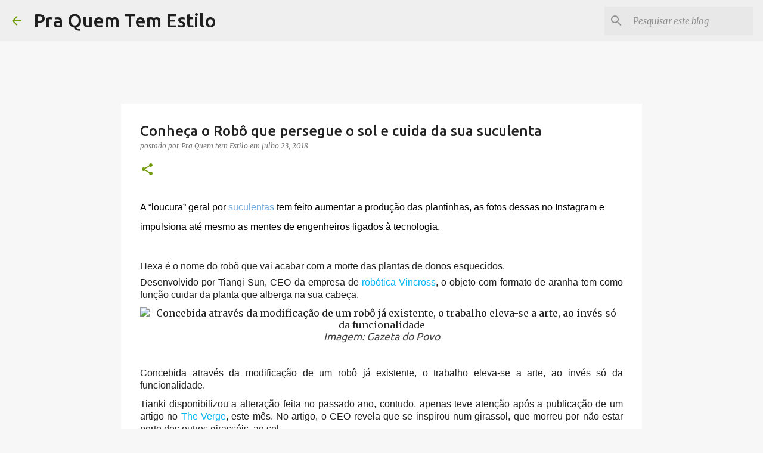

--- FILE ---
content_type: text/html; charset=UTF-8
request_url: https://www.praquemtemestilo.com/2018/07/conheca-o-robo-que-persegue-o-sol-e.html
body_size: 30447
content:
<!DOCTYPE html><html dir="ltr" lang="pt-BR"><head><meta content="text/html; charset=UTF-8" http-equiv="Content-Type"/>
<script>var __ezHttpConsent={setByCat:function(src,tagType,attributes,category,force,customSetScriptFn=null){var setScript=function(){if(force||window.ezTcfConsent[category]){if(typeof customSetScriptFn==='function'){customSetScriptFn();}else{var scriptElement=document.createElement(tagType);scriptElement.src=src;attributes.forEach(function(attr){for(var key in attr){if(attr.hasOwnProperty(key)){scriptElement.setAttribute(key,attr[key]);}}});var firstScript=document.getElementsByTagName(tagType)[0];firstScript.parentNode.insertBefore(scriptElement,firstScript);}}};if(force||(window.ezTcfConsent&&window.ezTcfConsent.loaded)){setScript();}else if(typeof getEzConsentData==="function"){getEzConsentData().then(function(ezTcfConsent){if(ezTcfConsent&&ezTcfConsent.loaded){setScript();}else{console.error("cannot get ez consent data");force=true;setScript();}});}else{force=true;setScript();console.error("getEzConsentData is not a function");}},};</script>
<script>var ezTcfConsent=window.ezTcfConsent?window.ezTcfConsent:{loaded:false,store_info:false,develop_and_improve_services:false,measure_ad_performance:false,measure_content_performance:false,select_basic_ads:false,create_ad_profile:false,select_personalized_ads:false,create_content_profile:false,select_personalized_content:false,understand_audiences:false,use_limited_data_to_select_content:false,};function getEzConsentData(){return new Promise(function(resolve){document.addEventListener("ezConsentEvent",function(event){var ezTcfConsent=event.detail.ezTcfConsent;resolve(ezTcfConsent);});});}</script>
<script>if(typeof _setEzCookies!=='function'){function _setEzCookies(ezConsentData){var cookies=window.ezCookieQueue;for(var i=0;i<cookies.length;i++){var cookie=cookies[i];if(ezConsentData&&ezConsentData.loaded&&ezConsentData[cookie.tcfCategory]){document.cookie=cookie.name+"="+cookie.value;}}}}
window.ezCookieQueue=window.ezCookieQueue||[];if(typeof addEzCookies!=='function'){function addEzCookies(arr){window.ezCookieQueue=[...window.ezCookieQueue,...arr];}}
addEzCookies([{name:"ezoab_595954",value:"mod297-c; Path=/; Domain=praquemtemestilo.com; Max-Age=7200",tcfCategory:"store_info",isEzoic:"true",},{name:"ezosuibasgeneris-1",value:"07edd80d-c073-4aa7-7aa2-74ba48b4b494; Path=/; Domain=praquemtemestilo.com; Expires=Mon, 25 Jan 2027 06:30:00 UTC; Secure; SameSite=None",tcfCategory:"understand_audiences",isEzoic:"true",}]);if(window.ezTcfConsent&&window.ezTcfConsent.loaded){_setEzCookies(window.ezTcfConsent);}else if(typeof getEzConsentData==="function"){getEzConsentData().then(function(ezTcfConsent){if(ezTcfConsent&&ezTcfConsent.loaded){_setEzCookies(window.ezTcfConsent);}else{console.error("cannot get ez consent data");_setEzCookies(window.ezTcfConsent);}});}else{console.error("getEzConsentData is not a function");_setEzCookies(window.ezTcfConsent);}</script><script type="text/javascript" data-ezscrex='false' data-cfasync='false'>window._ezaq = Object.assign({"edge_cache_status":11,"edge_response_time":379,"url":"https://www.praquemtemestilo.com/2018/07/conheca-o-robo-que-persegue-o-sol-e.html"}, typeof window._ezaq !== "undefined" ? window._ezaq : {});</script><script type="text/javascript" data-ezscrex='false' data-cfasync='false'>window._ezaq = Object.assign({"ab_test_id":"mod297-c"}, typeof window._ezaq !== "undefined" ? window._ezaq : {});window.__ez=window.__ez||{};window.__ez.tf={};</script><script type="text/javascript" data-ezscrex='false' data-cfasync='false'>window.ezDisableAds = true;</script>
<script data-ezscrex='false' data-cfasync='false' data-pagespeed-no-defer>var __ez=__ez||{};__ez.stms=Date.now();__ez.evt={};__ez.script={};__ez.ck=__ez.ck||{};__ez.template={};__ez.template.isOrig=true;__ez.queue=__ez.queue||function(){var e=0,i=0,t=[],n=!1,o=[],r=[],s=!0,a=function(e,i,n,o,r,s,a){var l=arguments.length>7&&void 0!==arguments[7]?arguments[7]:window,d=this;this.name=e,this.funcName=i,this.parameters=null===n?null:w(n)?n:[n],this.isBlock=o,this.blockedBy=r,this.deleteWhenComplete=s,this.isError=!1,this.isComplete=!1,this.isInitialized=!1,this.proceedIfError=a,this.fWindow=l,this.isTimeDelay=!1,this.process=function(){f("... func = "+e),d.isInitialized=!0,d.isComplete=!0,f("... func.apply: "+e);var i=d.funcName.split("."),n=null,o=this.fWindow||window;i.length>3||(n=3===i.length?o[i[0]][i[1]][i[2]]:2===i.length?o[i[0]][i[1]]:o[d.funcName]),null!=n&&n.apply(null,this.parameters),!0===d.deleteWhenComplete&&delete t[e],!0===d.isBlock&&(f("----- F'D: "+d.name),m())}},l=function(e,i,t,n,o,r,s){var a=arguments.length>7&&void 0!==arguments[7]?arguments[7]:window,l=this;this.name=e,this.path=i,this.async=o,this.defer=r,this.isBlock=t,this.blockedBy=n,this.isInitialized=!1,this.isError=!1,this.isComplete=!1,this.proceedIfError=s,this.fWindow=a,this.isTimeDelay=!1,this.isPath=function(e){return"/"===e[0]&&"/"!==e[1]},this.getSrc=function(e){return void 0!==window.__ezScriptHost&&this.isPath(e)&&"banger.js"!==this.name?window.__ezScriptHost+e:e},this.process=function(){l.isInitialized=!0,f("... file = "+e);var i=this.fWindow?this.fWindow.document:document,t=i.createElement("script");t.src=this.getSrc(this.path),!0===o?t.async=!0:!0===r&&(t.defer=!0),t.onerror=function(){var e={url:window.location.href,name:l.name,path:l.path,user_agent:window.navigator.userAgent};"undefined"!=typeof _ezaq&&(e.pageview_id=_ezaq.page_view_id);var i=encodeURIComponent(JSON.stringify(e)),t=new XMLHttpRequest;t.open("GET","//g.ezoic.net/ezqlog?d="+i,!0),t.send(),f("----- ERR'D: "+l.name),l.isError=!0,!0===l.isBlock&&m()},t.onreadystatechange=t.onload=function(){var e=t.readyState;f("----- F'D: "+l.name),e&&!/loaded|complete/.test(e)||(l.isComplete=!0,!0===l.isBlock&&m())},i.getElementsByTagName("head")[0].appendChild(t)}},d=function(e,i){this.name=e,this.path="",this.async=!1,this.defer=!1,this.isBlock=!1,this.blockedBy=[],this.isInitialized=!0,this.isError=!1,this.isComplete=i,this.proceedIfError=!1,this.isTimeDelay=!1,this.process=function(){}};function c(e,i,n,s,a,d,c,u,f){var m=new l(e,i,n,s,a,d,c,f);!0===u?o[e]=m:r[e]=m,t[e]=m,h(m)}function h(e){!0!==u(e)&&0!=s&&e.process()}function u(e){if(!0===e.isTimeDelay&&!1===n)return f(e.name+" blocked = TIME DELAY!"),!0;if(w(e.blockedBy))for(var i=0;i<e.blockedBy.length;i++){var o=e.blockedBy[i];if(!1===t.hasOwnProperty(o))return f(e.name+" blocked = "+o),!0;if(!0===e.proceedIfError&&!0===t[o].isError)return!1;if(!1===t[o].isComplete)return f(e.name+" blocked = "+o),!0}return!1}function f(e){var i=window.location.href,t=new RegExp("[?&]ezq=([^&#]*)","i").exec(i);"1"===(t?t[1]:null)&&console.debug(e)}function m(){++e>200||(f("let's go"),p(o),p(r))}function p(e){for(var i in e)if(!1!==e.hasOwnProperty(i)){var t=e[i];!0===t.isComplete||u(t)||!0===t.isInitialized||!0===t.isError?!0===t.isError?f(t.name+": error"):!0===t.isComplete?f(t.name+": complete already"):!0===t.isInitialized&&f(t.name+": initialized already"):t.process()}}function w(e){return"[object Array]"==Object.prototype.toString.call(e)}return window.addEventListener("load",(function(){setTimeout((function(){n=!0,f("TDELAY -----"),m()}),5e3)}),!1),{addFile:c,addFileOnce:function(e,i,n,o,r,s,a,l,d){t[e]||c(e,i,n,o,r,s,a,l,d)},addDelayFile:function(e,i){var n=new l(e,i,!1,[],!1,!1,!0);n.isTimeDelay=!0,f(e+" ...  FILE! TDELAY"),r[e]=n,t[e]=n,h(n)},addFunc:function(e,n,s,l,d,c,u,f,m,p){!0===c&&(e=e+"_"+i++);var w=new a(e,n,s,l,d,u,f,p);!0===m?o[e]=w:r[e]=w,t[e]=w,h(w)},addDelayFunc:function(e,i,n){var o=new a(e,i,n,!1,[],!0,!0);o.isTimeDelay=!0,f(e+" ...  FUNCTION! TDELAY"),r[e]=o,t[e]=o,h(o)},items:t,processAll:m,setallowLoad:function(e){s=e},markLoaded:function(e){if(e&&0!==e.length){if(e in t){var i=t[e];!0===i.isComplete?f(i.name+" "+e+": error loaded duplicate"):(i.isComplete=!0,i.isInitialized=!0)}else t[e]=new d(e,!0);f("markLoaded dummyfile: "+t[e].name)}},logWhatsBlocked:function(){for(var e in t)!1!==t.hasOwnProperty(e)&&u(t[e])}}}();__ez.evt.add=function(e,t,n){e.addEventListener?e.addEventListener(t,n,!1):e.attachEvent?e.attachEvent("on"+t,n):e["on"+t]=n()},__ez.evt.remove=function(e,t,n){e.removeEventListener?e.removeEventListener(t,n,!1):e.detachEvent?e.detachEvent("on"+t,n):delete e["on"+t]};__ez.script.add=function(e){var t=document.createElement("script");t.src=e,t.async=!0,t.type="text/javascript",document.getElementsByTagName("head")[0].appendChild(t)};__ez.dot=__ez.dot||{};__ez.queue.addFileOnce('/detroitchicago/boise.js', '/detroitchicago/boise.js?gcb=195-0&cb=5', true, [], true, false, true, false);__ez.queue.addFileOnce('/parsonsmaize/abilene.js', '/parsonsmaize/abilene.js?gcb=195-0&cb=e80eca0cdb', true, [], true, false, true, false);__ez.queue.addFileOnce('/parsonsmaize/mulvane.js', '/parsonsmaize/mulvane.js?gcb=195-0&cb=e75e48eec0', true, ['/parsonsmaize/abilene.js'], true, false, true, false);__ez.queue.addFileOnce('/detroitchicago/birmingham.js', '/detroitchicago/birmingham.js?gcb=195-0&cb=539c47377c', true, ['/parsonsmaize/abilene.js'], true, false, true, false);</script>
<script data-ezscrex="false" type="text/javascript" data-cfasync="false">window._ezaq = Object.assign({"ad_cache_level":0,"adpicker_placement_cnt":0,"ai_placeholder_cache_level":0,"ai_placeholder_placement_cnt":-1,"author":"Pra Quem tem Estilo","domain":"praquemtemestilo.com","domain_id":595954,"ezcache_level":1,"ezcache_skip_code":11,"has_bad_image":0,"has_bad_words":0,"is_sitespeed":0,"lt_cache_level":0,"publish_date":"2018-07-23","response_size":135557,"response_size_orig":129792,"response_time_orig":364,"template_id":5,"url":"https://www.praquemtemestilo.com/2018/07/conheca-o-robo-que-persegue-o-sol-e.html","word_count":0,"worst_bad_word_level":0}, typeof window._ezaq !== "undefined" ? window._ezaq : {});__ez.queue.markLoaded('ezaqBaseReady');</script>
<script type='text/javascript' data-ezscrex='false' data-cfasync='false'>
window.ezAnalyticsStatic = true;

function analyticsAddScript(script) {
	var ezDynamic = document.createElement('script');
	ezDynamic.type = 'text/javascript';
	ezDynamic.innerHTML = script;
	document.head.appendChild(ezDynamic);
}
function getCookiesWithPrefix() {
    var allCookies = document.cookie.split(';');
    var cookiesWithPrefix = {};

    for (var i = 0; i < allCookies.length; i++) {
        var cookie = allCookies[i].trim();

        for (var j = 0; j < arguments.length; j++) {
            var prefix = arguments[j];
            if (cookie.indexOf(prefix) === 0) {
                var cookieParts = cookie.split('=');
                var cookieName = cookieParts[0];
                var cookieValue = cookieParts.slice(1).join('=');
                cookiesWithPrefix[cookieName] = decodeURIComponent(cookieValue);
                break; // Once matched, no need to check other prefixes
            }
        }
    }

    return cookiesWithPrefix;
}
function productAnalytics() {
	var d = {"pr":[6],"omd5":"c1a88a6cc2d2968a63a9e0c488a28e83","nar":"risk score"};
	d.u = _ezaq.url;
	d.p = _ezaq.page_view_id;
	d.v = _ezaq.visit_uuid;
	d.ab = _ezaq.ab_test_id;
	d.e = JSON.stringify(_ezaq);
	d.ref = document.referrer;
	d.c = getCookiesWithPrefix('active_template', 'ez', 'lp_');
	if(typeof ez_utmParams !== 'undefined') {
		d.utm = ez_utmParams;
	}

	var dataText = JSON.stringify(d);
	var xhr = new XMLHttpRequest();
	xhr.open('POST','/ezais/analytics?cb=1', true);
	xhr.onload = function () {
		if (xhr.status!=200) {
            return;
		}

        if(document.readyState !== 'loading') {
            analyticsAddScript(xhr.response);
            return;
        }

        var eventFunc = function() {
            if(document.readyState === 'loading') {
                return;
            }
            document.removeEventListener('readystatechange', eventFunc, false);
            analyticsAddScript(xhr.response);
        };

        document.addEventListener('readystatechange', eventFunc, false);
	};
	xhr.setRequestHeader('Content-Type','text/plain');
	xhr.send(dataText);
}
__ez.queue.addFunc("productAnalytics", "productAnalytics", null, true, ['ezaqBaseReady'], false, false, false, true);
</script><base href="https://www.praquemtemestilo.com/2018/07/conheca-o-robo-que-persegue-o-sol-e.html"/>
<meta content="width=device-width, initial-scale=1" name="viewport"/>
<title>Conheça o Robô que persegue o sol e cuida da sua suculenta</title>

<!-- Chrome, Firefox OS and Opera -->
<meta content="#f7f7f7" name="theme-color"/>
<!-- Windows Phone -->
<meta content="#f7f7f7" name="msapplication-navbutton-color"/>
<meta content="blogger" name="generator"/>
<link href="https://www.praquemtemestilo.com/favicon.ico" rel="icon" type="image/x-icon"/>
<link href="https://www.praquemtemestilo.com/2018/07/conheca-o-robo-que-persegue-o-sol-e.html" rel="canonical"/>
<link rel="alternate" type="application/atom+xml" title="Pra Quem Tem Estilo - Atom" href="https://www.praquemtemestilo.com/feeds/posts/default"/>
<link rel="alternate" type="application/rss+xml" title="Pra Quem Tem Estilo - RSS" href="https://www.praquemtemestilo.com/feeds/posts/default?alt=rss"/>
<link rel="service.post" type="application/atom+xml" title="Pra Quem Tem Estilo - Atom" href="https://www.blogger.com/feeds/2872639844947569595/posts/default"/>

<link rel="alternate" type="application/atom+xml" title="Pra Quem Tem Estilo - Atom" href="https://www.praquemtemestilo.com/feeds/2202508233389833323/comments/default"/>
<!--Can't find substitution for tag [blog.ieCssRetrofitLinks]-->
<link href="https://www.gazetadopovo.com.br/haus/wp-content/uploads/2018/07/hexa-robot-suculenta-3.gif" rel="image_src"/>
<meta content="https://www.praquemtemestilo.com/2018/07/conheca-o-robo-que-persegue-o-sol-e.html" property="og:url"/>
<meta content="Conheça o Robô que persegue o sol e cuida da sua suculenta" property="og:title"/>
<meta content="Aprenda sobre moda sustentável, estilo sustentável, jardinagem e hortas sustentáveis, reciclagem e decoração e artesanato." property="og:description"/>
<meta content="https://lh3.googleusercontent.com/blogger_img_proxy/AEn0k_vQfvspYUw1oPMmB0iir12Ho6uwsoaTkUvnPyL6zkodpW5czqBIae37-593yGwH6Bt-OA_LJRJYfGzH4mSTyuBpR6UxSGO9MPObUtB2sB8qSLhwBOta9gyuaw9UWQRz2AroVbXFIpBOfBQmMxmMDDOtcujsP9Kvfwu_YeO5=w1200-h630-p-k-no-nu" property="og:image"/>
<style type="text/css">@font-face{font-family:'Merriweather';font-style:italic;font-weight:300;font-stretch:100%;font-display:swap;src:url(//fonts.gstatic.com/s/merriweather/v33/u-4c0qyriQwlOrhSvowK_l5-eTxCVx0ZbwLvKH2Gk9hLmp0v5yA-xXPqCzLvF-adrHOg7iDTFw.woff2)format('woff2');unicode-range:U+0460-052F,U+1C80-1C8A,U+20B4,U+2DE0-2DFF,U+A640-A69F,U+FE2E-FE2F;}@font-face{font-family:'Merriweather';font-style:italic;font-weight:300;font-stretch:100%;font-display:swap;src:url(//fonts.gstatic.com/s/merriweather/v33/u-4c0qyriQwlOrhSvowK_l5-eTxCVx0ZbwLvKH2Gk9hLmp0v5yA-xXPqCzLvF--drHOg7iDTFw.woff2)format('woff2');unicode-range:U+0301,U+0400-045F,U+0490-0491,U+04B0-04B1,U+2116;}@font-face{font-family:'Merriweather';font-style:italic;font-weight:300;font-stretch:100%;font-display:swap;src:url(//fonts.gstatic.com/s/merriweather/v33/u-4c0qyriQwlOrhSvowK_l5-eTxCVx0ZbwLvKH2Gk9hLmp0v5yA-xXPqCzLvF-SdrHOg7iDTFw.woff2)format('woff2');unicode-range:U+0102-0103,U+0110-0111,U+0128-0129,U+0168-0169,U+01A0-01A1,U+01AF-01B0,U+0300-0301,U+0303-0304,U+0308-0309,U+0323,U+0329,U+1EA0-1EF9,U+20AB;}@font-face{font-family:'Merriweather';font-style:italic;font-weight:300;font-stretch:100%;font-display:swap;src:url(//fonts.gstatic.com/s/merriweather/v33/u-4c0qyriQwlOrhSvowK_l5-eTxCVx0ZbwLvKH2Gk9hLmp0v5yA-xXPqCzLvF-WdrHOg7iDTFw.woff2)format('woff2');unicode-range:U+0100-02BA,U+02BD-02C5,U+02C7-02CC,U+02CE-02D7,U+02DD-02FF,U+0304,U+0308,U+0329,U+1D00-1DBF,U+1E00-1E9F,U+1EF2-1EFF,U+2020,U+20A0-20AB,U+20AD-20C0,U+2113,U+2C60-2C7F,U+A720-A7FF;}@font-face{font-family:'Merriweather';font-style:italic;font-weight:300;font-stretch:100%;font-display:swap;src:url(//fonts.gstatic.com/s/merriweather/v33/u-4c0qyriQwlOrhSvowK_l5-eTxCVx0ZbwLvKH2Gk9hLmp0v5yA-xXPqCzLvF-udrHOg7iA.woff2)format('woff2');unicode-range:U+0000-00FF,U+0131,U+0152-0153,U+02BB-02BC,U+02C6,U+02DA,U+02DC,U+0304,U+0308,U+0329,U+2000-206F,U+20AC,U+2122,U+2191,U+2193,U+2212,U+2215,U+FEFF,U+FFFD;}@font-face{font-family:'Merriweather';font-style:italic;font-weight:400;font-stretch:100%;font-display:swap;src:url(//fonts.gstatic.com/s/merriweather/v33/u-4c0qyriQwlOrhSvowK_l5-eTxCVx0ZbwLvKH2Gk9hLmp0v5yA-xXPqCzLvF-adrHOg7iDTFw.woff2)format('woff2');unicode-range:U+0460-052F,U+1C80-1C8A,U+20B4,U+2DE0-2DFF,U+A640-A69F,U+FE2E-FE2F;}@font-face{font-family:'Merriweather';font-style:italic;font-weight:400;font-stretch:100%;font-display:swap;src:url(//fonts.gstatic.com/s/merriweather/v33/u-4c0qyriQwlOrhSvowK_l5-eTxCVx0ZbwLvKH2Gk9hLmp0v5yA-xXPqCzLvF--drHOg7iDTFw.woff2)format('woff2');unicode-range:U+0301,U+0400-045F,U+0490-0491,U+04B0-04B1,U+2116;}@font-face{font-family:'Merriweather';font-style:italic;font-weight:400;font-stretch:100%;font-display:swap;src:url(//fonts.gstatic.com/s/merriweather/v33/u-4c0qyriQwlOrhSvowK_l5-eTxCVx0ZbwLvKH2Gk9hLmp0v5yA-xXPqCzLvF-SdrHOg7iDTFw.woff2)format('woff2');unicode-range:U+0102-0103,U+0110-0111,U+0128-0129,U+0168-0169,U+01A0-01A1,U+01AF-01B0,U+0300-0301,U+0303-0304,U+0308-0309,U+0323,U+0329,U+1EA0-1EF9,U+20AB;}@font-face{font-family:'Merriweather';font-style:italic;font-weight:400;font-stretch:100%;font-display:swap;src:url(//fonts.gstatic.com/s/merriweather/v33/u-4c0qyriQwlOrhSvowK_l5-eTxCVx0ZbwLvKH2Gk9hLmp0v5yA-xXPqCzLvF-WdrHOg7iDTFw.woff2)format('woff2');unicode-range:U+0100-02BA,U+02BD-02C5,U+02C7-02CC,U+02CE-02D7,U+02DD-02FF,U+0304,U+0308,U+0329,U+1D00-1DBF,U+1E00-1E9F,U+1EF2-1EFF,U+2020,U+20A0-20AB,U+20AD-20C0,U+2113,U+2C60-2C7F,U+A720-A7FF;}@font-face{font-family:'Merriweather';font-style:italic;font-weight:400;font-stretch:100%;font-display:swap;src:url(//fonts.gstatic.com/s/merriweather/v33/u-4c0qyriQwlOrhSvowK_l5-eTxCVx0ZbwLvKH2Gk9hLmp0v5yA-xXPqCzLvF-udrHOg7iA.woff2)format('woff2');unicode-range:U+0000-00FF,U+0131,U+0152-0153,U+02BB-02BC,U+02C6,U+02DA,U+02DC,U+0304,U+0308,U+0329,U+2000-206F,U+20AC,U+2122,U+2191,U+2193,U+2212,U+2215,U+FEFF,U+FFFD;}@font-face{font-family:'Merriweather';font-style:normal;font-weight:400;font-stretch:100%;font-display:swap;src:url(//fonts.gstatic.com/s/merriweather/v33/u-4D0qyriQwlOrhSvowK_l5UcA6zuSYEqOzpPe3HOZJ5eX1WtLaQwmYiScCmDxhtNOKl8yDr3icaGV31CPDaYKfFQn0.woff2)format('woff2');unicode-range:U+0460-052F,U+1C80-1C8A,U+20B4,U+2DE0-2DFF,U+A640-A69F,U+FE2E-FE2F;}@font-face{font-family:'Merriweather';font-style:normal;font-weight:400;font-stretch:100%;font-display:swap;src:url(//fonts.gstatic.com/s/merriweather/v33/u-4D0qyriQwlOrhSvowK_l5UcA6zuSYEqOzpPe3HOZJ5eX1WtLaQwmYiScCmDxhtNOKl8yDr3icaEF31CPDaYKfFQn0.woff2)format('woff2');unicode-range:U+0301,U+0400-045F,U+0490-0491,U+04B0-04B1,U+2116;}@font-face{font-family:'Merriweather';font-style:normal;font-weight:400;font-stretch:100%;font-display:swap;src:url(//fonts.gstatic.com/s/merriweather/v33/u-4D0qyriQwlOrhSvowK_l5UcA6zuSYEqOzpPe3HOZJ5eX1WtLaQwmYiScCmDxhtNOKl8yDr3icaG131CPDaYKfFQn0.woff2)format('woff2');unicode-range:U+0102-0103,U+0110-0111,U+0128-0129,U+0168-0169,U+01A0-01A1,U+01AF-01B0,U+0300-0301,U+0303-0304,U+0308-0309,U+0323,U+0329,U+1EA0-1EF9,U+20AB;}@font-face{font-family:'Merriweather';font-style:normal;font-weight:400;font-stretch:100%;font-display:swap;src:url(//fonts.gstatic.com/s/merriweather/v33/u-4D0qyriQwlOrhSvowK_l5UcA6zuSYEqOzpPe3HOZJ5eX1WtLaQwmYiScCmDxhtNOKl8yDr3icaGl31CPDaYKfFQn0.woff2)format('woff2');unicode-range:U+0100-02BA,U+02BD-02C5,U+02C7-02CC,U+02CE-02D7,U+02DD-02FF,U+0304,U+0308,U+0329,U+1D00-1DBF,U+1E00-1E9F,U+1EF2-1EFF,U+2020,U+20A0-20AB,U+20AD-20C0,U+2113,U+2C60-2C7F,U+A720-A7FF;}@font-face{font-family:'Merriweather';font-style:normal;font-weight:400;font-stretch:100%;font-display:swap;src:url(//fonts.gstatic.com/s/merriweather/v33/u-4D0qyriQwlOrhSvowK_l5UcA6zuSYEqOzpPe3HOZJ5eX1WtLaQwmYiScCmDxhtNOKl8yDr3icaFF31CPDaYKfF.woff2)format('woff2');unicode-range:U+0000-00FF,U+0131,U+0152-0153,U+02BB-02BC,U+02C6,U+02DA,U+02DC,U+0304,U+0308,U+0329,U+2000-206F,U+20AC,U+2122,U+2191,U+2193,U+2212,U+2215,U+FEFF,U+FFFD;}@font-face{font-family:'Ubuntu';font-style:normal;font-weight:400;font-display:swap;src:url(//fonts.gstatic.com/s/ubuntu/v21/4iCs6KVjbNBYlgoKcg72nU6AF7xm.woff2)format('woff2');unicode-range:U+0460-052F,U+1C80-1C8A,U+20B4,U+2DE0-2DFF,U+A640-A69F,U+FE2E-FE2F;}@font-face{font-family:'Ubuntu';font-style:normal;font-weight:400;font-display:swap;src:url(//fonts.gstatic.com/s/ubuntu/v21/4iCs6KVjbNBYlgoKew72nU6AF7xm.woff2)format('woff2');unicode-range:U+0301,U+0400-045F,U+0490-0491,U+04B0-04B1,U+2116;}@font-face{font-family:'Ubuntu';font-style:normal;font-weight:400;font-display:swap;src:url(//fonts.gstatic.com/s/ubuntu/v21/4iCs6KVjbNBYlgoKcw72nU6AF7xm.woff2)format('woff2');unicode-range:U+1F00-1FFF;}@font-face{font-family:'Ubuntu';font-style:normal;font-weight:400;font-display:swap;src:url(//fonts.gstatic.com/s/ubuntu/v21/4iCs6KVjbNBYlgoKfA72nU6AF7xm.woff2)format('woff2');unicode-range:U+0370-0377,U+037A-037F,U+0384-038A,U+038C,U+038E-03A1,U+03A3-03FF;}@font-face{font-family:'Ubuntu';font-style:normal;font-weight:400;font-display:swap;src:url(//fonts.gstatic.com/s/ubuntu/v21/4iCs6KVjbNBYlgoKcQ72nU6AF7xm.woff2)format('woff2');unicode-range:U+0100-02BA,U+02BD-02C5,U+02C7-02CC,U+02CE-02D7,U+02DD-02FF,U+0304,U+0308,U+0329,U+1D00-1DBF,U+1E00-1E9F,U+1EF2-1EFF,U+2020,U+20A0-20AB,U+20AD-20C0,U+2113,U+2C60-2C7F,U+A720-A7FF;}@font-face{font-family:'Ubuntu';font-style:normal;font-weight:400;font-display:swap;src:url(//fonts.gstatic.com/s/ubuntu/v21/4iCs6KVjbNBYlgoKfw72nU6AFw.woff2)format('woff2');unicode-range:U+0000-00FF,U+0131,U+0152-0153,U+02BB-02BC,U+02C6,U+02DA,U+02DC,U+0304,U+0308,U+0329,U+2000-206F,U+20AC,U+2122,U+2191,U+2193,U+2212,U+2215,U+FEFF,U+FFFD;}@font-face{font-family:'Ubuntu';font-style:normal;font-weight:500;font-display:swap;src:url(//fonts.gstatic.com/s/ubuntu/v21/4iCv6KVjbNBYlgoCjC3jvWyNPYZvg7UI.woff2)format('woff2');unicode-range:U+0460-052F,U+1C80-1C8A,U+20B4,U+2DE0-2DFF,U+A640-A69F,U+FE2E-FE2F;}@font-face{font-family:'Ubuntu';font-style:normal;font-weight:500;font-display:swap;src:url(//fonts.gstatic.com/s/ubuntu/v21/4iCv6KVjbNBYlgoCjC3jtGyNPYZvg7UI.woff2)format('woff2');unicode-range:U+0301,U+0400-045F,U+0490-0491,U+04B0-04B1,U+2116;}@font-face{font-family:'Ubuntu';font-style:normal;font-weight:500;font-display:swap;src:url(//fonts.gstatic.com/s/ubuntu/v21/4iCv6KVjbNBYlgoCjC3jvGyNPYZvg7UI.woff2)format('woff2');unicode-range:U+1F00-1FFF;}@font-face{font-family:'Ubuntu';font-style:normal;font-weight:500;font-display:swap;src:url(//fonts.gstatic.com/s/ubuntu/v21/4iCv6KVjbNBYlgoCjC3js2yNPYZvg7UI.woff2)format('woff2');unicode-range:U+0370-0377,U+037A-037F,U+0384-038A,U+038C,U+038E-03A1,U+03A3-03FF;}@font-face{font-family:'Ubuntu';font-style:normal;font-weight:500;font-display:swap;src:url(//fonts.gstatic.com/s/ubuntu/v21/4iCv6KVjbNBYlgoCjC3jvmyNPYZvg7UI.woff2)format('woff2');unicode-range:U+0100-02BA,U+02BD-02C5,U+02C7-02CC,U+02CE-02D7,U+02DD-02FF,U+0304,U+0308,U+0329,U+1D00-1DBF,U+1E00-1E9F,U+1EF2-1EFF,U+2020,U+20A0-20AB,U+20AD-20C0,U+2113,U+2C60-2C7F,U+A720-A7FF;}@font-face{font-family:'Ubuntu';font-style:normal;font-weight:500;font-display:swap;src:url(//fonts.gstatic.com/s/ubuntu/v21/4iCv6KVjbNBYlgoCjC3jsGyNPYZvgw.woff2)format('woff2');unicode-range:U+0000-00FF,U+0131,U+0152-0153,U+02BB-02BC,U+02C6,U+02DA,U+02DC,U+0304,U+0308,U+0329,U+2000-206F,U+20AC,U+2122,U+2191,U+2193,U+2212,U+2215,U+FEFF,U+FFFD;}@font-face{font-family:'Ubuntu';font-style:normal;font-weight:700;font-display:swap;src:url(//fonts.gstatic.com/s/ubuntu/v21/4iCv6KVjbNBYlgoCxCvjvWyNPYZvg7UI.woff2)format('woff2');unicode-range:U+0460-052F,U+1C80-1C8A,U+20B4,U+2DE0-2DFF,U+A640-A69F,U+FE2E-FE2F;}@font-face{font-family:'Ubuntu';font-style:normal;font-weight:700;font-display:swap;src:url(//fonts.gstatic.com/s/ubuntu/v21/4iCv6KVjbNBYlgoCxCvjtGyNPYZvg7UI.woff2)format('woff2');unicode-range:U+0301,U+0400-045F,U+0490-0491,U+04B0-04B1,U+2116;}@font-face{font-family:'Ubuntu';font-style:normal;font-weight:700;font-display:swap;src:url(//fonts.gstatic.com/s/ubuntu/v21/4iCv6KVjbNBYlgoCxCvjvGyNPYZvg7UI.woff2)format('woff2');unicode-range:U+1F00-1FFF;}@font-face{font-family:'Ubuntu';font-style:normal;font-weight:700;font-display:swap;src:url(//fonts.gstatic.com/s/ubuntu/v21/4iCv6KVjbNBYlgoCxCvjs2yNPYZvg7UI.woff2)format('woff2');unicode-range:U+0370-0377,U+037A-037F,U+0384-038A,U+038C,U+038E-03A1,U+03A3-03FF;}@font-face{font-family:'Ubuntu';font-style:normal;font-weight:700;font-display:swap;src:url(//fonts.gstatic.com/s/ubuntu/v21/4iCv6KVjbNBYlgoCxCvjvmyNPYZvg7UI.woff2)format('woff2');unicode-range:U+0100-02BA,U+02BD-02C5,U+02C7-02CC,U+02CE-02D7,U+02DD-02FF,U+0304,U+0308,U+0329,U+1D00-1DBF,U+1E00-1E9F,U+1EF2-1EFF,U+2020,U+20A0-20AB,U+20AD-20C0,U+2113,U+2C60-2C7F,U+A720-A7FF;}@font-face{font-family:'Ubuntu';font-style:normal;font-weight:700;font-display:swap;src:url(//fonts.gstatic.com/s/ubuntu/v21/4iCv6KVjbNBYlgoCxCvjsGyNPYZvgw.woff2)format('woff2');unicode-range:U+0000-00FF,U+0131,U+0152-0153,U+02BB-02BC,U+02C6,U+02DA,U+02DC,U+0304,U+0308,U+0329,U+2000-206F,U+20AC,U+2122,U+2191,U+2193,U+2212,U+2215,U+FEFF,U+FFFD;}</style>
<style id="page-skin-1" type="text/css"><!--
/*! normalize.css v8.0.0 | MIT License | github.com/necolas/normalize.css */html{line-height:1.15;-webkit-text-size-adjust:100%}body{margin:0}h1{font-size:2em;margin:.67em 0}hr{box-sizing:content-box;height:0;overflow:visible}pre{font-family:monospace,monospace;font-size:1em}a{background-color:transparent}abbr[title]{border-bottom:none;text-decoration:underline;text-decoration:underline dotted}b,strong{font-weight:bolder}code,kbd,samp{font-family:monospace,monospace;font-size:1em}small{font-size:80%}sub,sup{font-size:75%;line-height:0;position:relative;vertical-align:baseline}sub{bottom:-0.25em}sup{top:-0.5em}img{border-style:none}button,input,optgroup,select,textarea{font-family:inherit;font-size:100%;line-height:1.15;margin:0}button,input{overflow:visible}button,select{text-transform:none}button,[type="button"],[type="reset"],[type="submit"]{-webkit-appearance:button}button::-moz-focus-inner,[type="button"]::-moz-focus-inner,[type="reset"]::-moz-focus-inner,[type="submit"]::-moz-focus-inner{border-style:none;padding:0}button:-moz-focusring,[type="button"]:-moz-focusring,[type="reset"]:-moz-focusring,[type="submit"]:-moz-focusring{outline:1px dotted ButtonText}fieldset{padding:.35em .75em .625em}legend{box-sizing:border-box;color:inherit;display:table;max-width:100%;padding:0;white-space:normal}progress{vertical-align:baseline}textarea{overflow:auto}[type="checkbox"],[type="radio"]{box-sizing:border-box;padding:0}[type="number"]::-webkit-inner-spin-button,[type="number"]::-webkit-outer-spin-button{height:auto}[type="search"]{-webkit-appearance:textfield;outline-offset:-2px}[type="search"]::-webkit-search-decoration{-webkit-appearance:none}::-webkit-file-upload-button{-webkit-appearance:button;font:inherit}details{display:block}summary{display:list-item}template{display:none}[hidden]{display:none}
/*!************************************************
* Blogger Template Style
* Name: Emporio
**************************************************/
body{
word-wrap:break-word;
overflow-wrap:break-word;
word-break:break-word
}
.hidden{
display:none
}
.invisible{
visibility:hidden
}
.container:after,.float-container:after{
clear:both;
content:"";
display:table
}
.clearboth{
clear:both
}
#comments .comment .comment-actions,.subscribe-popup .FollowByEmail .follow-by-email-submit{
background:transparent;
border:0;
box-shadow:none;
color:#729c0b;
cursor:pointer;
font-size:14px;
font-weight:700;
outline:none;
text-decoration:none;
text-transform:uppercase;
width:auto
}
.dim-overlay{
height:100vh;
left:0;
position:fixed;
top:0;
width:100%
}
#sharing-dim-overlay{
background-color:transparent
}
input::-ms-clear{
display:none
}
.blogger-logo,.svg-icon-24.blogger-logo{
fill:#ff9800;
opacity:1
}
.skip-navigation{
background-color:#fff;
box-sizing:border-box;
color:#000;
display:block;
height:0;
left:0;
line-height:50px;
overflow:hidden;
padding-top:0;
position:fixed;
text-align:center;
top:0;
-webkit-transition:box-shadow .3s,height .3s,padding-top .3s;
transition:box-shadow .3s,height .3s,padding-top .3s;
width:100%;
z-index:900
}
.skip-navigation:focus{
box-shadow:0 4px 5px 0 rgba(0,0,0,.14),0 1px 10px 0 rgba(0,0,0,.12),0 2px 4px -1px rgba(0,0,0,.2);
height:50px
}
#main{
outline:none
}
.main-heading{
clip:rect(1px,1px,1px,1px);
border:0;
height:1px;
overflow:hidden;
padding:0;
position:absolute;
width:1px
}
.Attribution{
margin-top:1em;
text-align:center
}
.Attribution .blogger img,.Attribution .blogger svg{
vertical-align:bottom
}
.Attribution .blogger img{
margin-right:.5em
}
.Attribution div{
line-height:24px;
margin-top:.5em
}
.Attribution .copyright,.Attribution .image-attribution{
font-size:.7em;
margin-top:1.5em
}
.bg-photo{
background-attachment:scroll!important
}
body .CSS_LIGHTBOX{
z-index:900
}
.extendable .show-less,.extendable .show-more{
border-color:#729c0b;
color:#729c0b;
margin-top:8px
}
.extendable .show-less.hidden,.extendable .show-more.hidden,.inline-ad{
display:none
}
.inline-ad{
max-width:100%;
overflow:hidden
}
.adsbygoogle{
display:block
}
#cookieChoiceInfo{
bottom:0;
top:auto
}
iframe.b-hbp-video{
border:0
}
.post-body iframe{
max-width:100%
}
.post-body a[imageanchor="1"]{
display:inline-block
}
.byline{
margin-right:1em
}
.byline:last-child{
margin-right:0
}
.link-copied-dialog{
max-width:520px;
outline:0
}
.link-copied-dialog .modal-dialog-buttons{
margin-top:8px
}
.link-copied-dialog .goog-buttonset-default{
background:transparent;
border:0
}
.link-copied-dialog .goog-buttonset-default:focus{
outline:0
}
.paging-control-container{
margin-bottom:16px
}
.paging-control-container .paging-control{
display:inline-block
}
.paging-control-container .comment-range-text:after,.paging-control-container .paging-control{
color:#729c0b
}
.paging-control-container .comment-range-text,.paging-control-container .paging-control{
margin-right:8px
}
.paging-control-container .comment-range-text:after,.paging-control-container .paging-control:after{
padding-left:8px;
content:"\b7";
cursor:default;
pointer-events:none
}
.paging-control-container .comment-range-text:last-child:after,.paging-control-container .paging-control:last-child:after{
content:none
}
.byline.reactions iframe{
height:20px
}
.b-notification{
background-color:#fff;
border-bottom:1px solid #000;
box-sizing:border-box;
color:#000;
padding:16px 32px;
text-align:center
}
.b-notification.visible{
-webkit-transition:margin-top .3s cubic-bezier(.4,0,.2,1);
transition:margin-top .3s cubic-bezier(.4,0,.2,1)
}
.b-notification.invisible{
position:absolute
}
.b-notification-close{
position:absolute;
right:8px;
top:8px
}
.no-posts-message{
line-height:40px;
text-align:center
}
@media screen and (max-width:745px){
body.item-view .post-body a[imageanchor="1"][style*="float: left;"],body.item-view .post-body a[imageanchor="1"][style*="float: right;"]{
clear:none!important;
float:none!important
}
body.item-view .post-body a[imageanchor="1"] img{
display:block;
height:auto;
margin:0 auto
}
body.item-view .post-body>.separator:first-child>a[imageanchor="1"]:first-child{
margin-top:20px
}
.post-body a[imageanchor]{
display:block
}
body.item-view .post-body a[imageanchor="1"]{
margin-left:0!important;
margin-right:0!important
}
body.item-view .post-body a[imageanchor="1"]+a[imageanchor="1"]{
margin-top:16px
}
}
.item-control{
display:none
}
#comments{
border-top:1px dashed rgba(0,0,0,.54);
margin-top:20px;
padding:20px
}
#comments .comment-thread ol{
padding-left:0;
margin:0;
padding-left:0
}
#comments .comment .comment-replybox-single,#comments .comment-thread .comment-replies{
margin-left:60px
}
#comments .comment-thread .thread-count{
display:none
}
#comments .comment{
list-style-type:none;
padding:0 0 30px;
position:relative
}
#comments .comment .comment{
padding-bottom:8px
}
.comment .avatar-image-container{
position:absolute
}
.comment .avatar-image-container img{
border-radius:50%
}
.avatar-image-container svg,.comment .avatar-image-container .avatar-icon{
fill:#729c0b;
border:1px solid #729c0b;
border-radius:50%;
box-sizing:border-box;
height:35px;
margin:0;
padding:7px;
width:35px
}
.comment .comment-block{
margin-left:60px;
margin-top:10px;
padding-bottom:0
}
#comments .comment-author-header-wrapper{
margin-left:40px
}
#comments .comment .thread-expanded .comment-block{
padding-bottom:20px
}
#comments .comment .comment-header .user,#comments .comment .comment-header .user a{
color:#212121;
font-style:normal;
font-weight:700
}
#comments .comment .comment-actions{
bottom:0;
margin-bottom:15px;
position:absolute
}
#comments .comment .comment-actions>*{
margin-right:8px
}
#comments .comment .comment-header .datetime{
margin-left:8px;
bottom:0;
display:inline-block;
font-size:13px;
font-style:italic
}
#comments .comment .comment-footer .comment-timestamp a,#comments .comment .comment-header .datetime,#comments .comment .comment-header .datetime a{
color:rgba(33,33,33,.54)
}
#comments .comment .comment-content,.comment .comment-body{
margin-top:12px;
word-break:break-word
}
.comment-body{
margin-bottom:12px
}
#comments.embed[data-num-comments="0"]{
border:0;
margin-top:0;
padding-top:0
}
#comment-editor-src,#comments.embed[data-num-comments="0"] #comment-post-message,#comments.embed[data-num-comments="0"] div.comment-form>p,#comments.embed[data-num-comments="0"] p.comment-footer{
display:none
}
.comments .comments-content .loadmore.loaded{
max-height:0;
opacity:0;
overflow:hidden
}
.extendable .remaining-items{
height:0;
overflow:hidden;
-webkit-transition:height .3s cubic-bezier(.4,0,.2,1);
transition:height .3s cubic-bezier(.4,0,.2,1)
}
.extendable .remaining-items.expanded{
height:auto
}
.svg-icon-24,.svg-icon-24-button{
cursor:pointer;
height:24px;
min-width:24px;
width:24px
}
.touch-icon{
margin:-12px;
padding:12px
}
.touch-icon:active,.touch-icon:focus{
background-color:hsla(0,0%,60%,.4);
border-radius:50%
}
svg:not(:root).touch-icon{
overflow:visible
}
html[dir=rtl] .rtl-reversible-icon{
-webkit-transform:scaleX(-1);
transform:scaleX(-1)
}
.svg-icon-24-button,.touch-icon-button{
background:transparent;
border:0;
margin:0;
outline:none;
padding:0
}
.touch-icon-button .touch-icon:active,.touch-icon-button .touch-icon:focus{
background-color:transparent
}
.touch-icon-button:active .touch-icon,.touch-icon-button:focus .touch-icon{
background-color:hsla(0,0%,60%,.4);
border-radius:50%
}
.Profile .default-avatar-wrapper .avatar-icon{
fill:#729c0b;
border:1px solid #729c0b;
border-radius:50%;
box-sizing:border-box;
margin:0
}
.Profile .individual .default-avatar-wrapper .avatar-icon{
padding:25px
}
.Profile .individual .avatar-icon,.Profile .individual .profile-img{
height:90px;
width:90px
}
.Profile .team .default-avatar-wrapper .avatar-icon{
padding:8px
}
.Profile .team .avatar-icon,.Profile .team .default-avatar-wrapper,.Profile .team .profile-img{
height:40px;
width:40px
}
.snippet-container{
margin:0;
overflow:hidden;
position:relative
}
.snippet-fade{
right:0;
bottom:0;
box-sizing:border-box;
position:absolute;
width:96px
}
.snippet-fade:after{
content:"\2026";
float:right
}
.centered-top-container.sticky{
left:0;
position:fixed;
right:0;
top:0;
-webkit-transition-duration:.2s;
transition-duration:.2s;
-webkit-transition-property:opacity,-webkit-transform;
transition-property:opacity,-webkit-transform;
transition-property:transform,opacity;
transition-property:transform,opacity,-webkit-transform;
-webkit-transition-timing-function:cubic-bezier(.4,0,.2,1);
transition-timing-function:cubic-bezier(.4,0,.2,1);
width:auto;
z-index:8
}
.centered-top-placeholder{
display:none
}
.collapsed-header .centered-top-placeholder{
display:block
}
.centered-top-container .Header .replaced h1,.centered-top-placeholder .Header .replaced h1{
display:none
}
.centered-top-container.sticky .Header .replaced h1{
display:block
}
.centered-top-container.sticky .Header .header-widget{
background:none
}
.centered-top-container.sticky .Header .header-image-wrapper{
display:none
}
.centered-top-container img,.centered-top-placeholder img{
max-width:100%
}
.collapsible{
-webkit-transition:height .3s cubic-bezier(.4,0,.2,1);
transition:height .3s cubic-bezier(.4,0,.2,1)
}
.collapsible,.collapsible>summary{
display:block;
overflow:hidden
}
.collapsible>:not(summary){
display:none
}
.collapsible[open]>:not(summary){
display:block
}
.collapsible:focus,.collapsible>summary:focus{
outline:none
}
.collapsible>summary{
cursor:pointer;
display:block;
padding:0
}
.collapsible:focus>summary,.collapsible>summary:focus{
background-color:transparent
}
.collapsible>summary::-webkit-details-marker{
display:none
}
.collapsible-title{
-webkit-box-align:center;
align-items:center;
display:-webkit-box;
display:flex
}
.collapsible-title .title{
-webkit-box-flex:1;
-webkit-box-ordinal-group:1;
flex:1 1 auto;
order:0;
overflow:hidden;
text-overflow:ellipsis;
white-space:nowrap
}
.collapsible-title .chevron-down,.collapsible[open] .collapsible-title .chevron-up{
display:block
}
.collapsible-title .chevron-up,.collapsible[open] .collapsible-title .chevron-down{
display:none
}
.flat-button{
border-radius:2px;
font-weight:700;
margin:-8px;
padding:8px;
text-transform:uppercase
}
.flat-button,.flat-icon-button{
cursor:pointer;
display:inline-block
}
.flat-icon-button{
background:transparent;
border:0;
box-sizing:content-box;
line-height:0;
margin:-12px;
outline:none;
padding:12px
}
.flat-icon-button,.flat-icon-button .splash-wrapper{
border-radius:50%
}
.flat-icon-button .splash.animate{
-webkit-animation-duration:.3s;
animation-duration:.3s
}
body#layout .bg-photo,body#layout .bg-photo-overlay{
display:none
}
body#layout .centered{
max-width:954px
}
body#layout .navigation{
display:none
}
body#layout .sidebar-container{
display:inline-block;
width:40%
}
body#layout .hamburger-menu,body#layout .search{
display:none
}
.overflowable-container{
max-height:44px;
overflow:hidden;
position:relative
}
.overflow-button{
cursor:pointer
}
#overflowable-dim-overlay{
background:transparent
}
.overflow-popup{
background-color:#ffffff;
box-shadow:0 2px 2px 0 rgba(0,0,0,.14),0 3px 1px -2px rgba(0,0,0,.2),0 1px 5px 0 rgba(0,0,0,.12);
left:0;
max-width:calc(100% - 32px);
position:absolute;
top:0;
visibility:hidden;
z-index:101
}
.overflow-popup ul{
list-style:none
}
.overflow-popup .tabs li,.overflow-popup li{
display:block;
height:auto
}
.overflow-popup .tabs li{
padding-left:0;
padding-right:0
}
.overflow-button.hidden,.overflow-popup .tabs li.hidden,.overflow-popup li.hidden,.widget.Sharing .sharing-button{
display:none
}
.widget.Sharing .sharing-buttons li{
padding:0
}
.widget.Sharing .sharing-buttons li span{
display:none
}
.post-share-buttons{
position:relative
}
.sharing-open.touch-icon-button:active .touch-icon,.sharing-open.touch-icon-button:focus .touch-icon{
background-color:transparent
}
.share-buttons{
background-color:#ffffff;
border-radius:2px;
box-shadow:0 2px 2px 0 rgba(0,0,0,.14),0 3px 1px -2px rgba(0,0,0,.2),0 1px 5px 0 rgba(0,0,0,.12);
color:#000000;
list-style:none;
margin:0;
min-width:200px;
padding:8px 0;
position:absolute;
top:-11px;
z-index:101
}
.share-buttons.hidden{
display:none
}
.sharing-button{
background:transparent;
border:0;
cursor:pointer;
margin:0;
outline:none;
padding:0
}
.share-buttons li{
height:48px;
margin:0
}
.share-buttons li:last-child{
margin-bottom:0
}
.share-buttons li .sharing-platform-button{
box-sizing:border-box;
cursor:pointer;
display:block;
height:100%;
margin-bottom:0;
padding:0 16px;
position:relative;
width:100%
}
.share-buttons li .sharing-platform-button:focus,.share-buttons li .sharing-platform-button:hover{
background-color:hsla(0,0%,50%,.1);
outline:none
}
.share-buttons li svg[class*=" sharing-"],.share-buttons li svg[class^=sharing-]{
position:absolute;
top:10px
}
.share-buttons li span.sharing-platform-button{
position:relative;
top:0
}
.share-buttons li .platform-sharing-text{
margin-left:56px;
display:block;
font-size:16px;
line-height:48px;
white-space:nowrap
}
.sidebar-container{
-webkit-overflow-scrolling:touch;
background-color:#f7f7f7;
max-width:280px;
overflow-y:auto;
-webkit-transition-duration:.3s;
transition-duration:.3s;
-webkit-transition-property:-webkit-transform;
transition-property:-webkit-transform;
transition-property:transform;
transition-property:transform,-webkit-transform;
-webkit-transition-timing-function:cubic-bezier(0,0,.2,1);
transition-timing-function:cubic-bezier(0,0,.2,1);
width:280px;
z-index:101
}
.sidebar-container .navigation{
line-height:0;
padding:16px
}
.sidebar-container .sidebar-back{
cursor:pointer
}
.sidebar-container .widget{
background:none;
margin:0 16px;
padding:16px 0
}
.sidebar-container .widget .title{
color:#000000;
margin:0
}
.sidebar-container .widget ul{
list-style:none;
margin:0;
padding:0
}
.sidebar-container .widget ul ul{
margin-left:1em
}
.sidebar-container .widget li{
font-size:16px;
line-height:normal
}
.sidebar-container .widget+.widget{
border-top:1px solid rgba(0, 0, 0, 0.12)
}
.BlogArchive li{
margin:16px 0
}
.BlogArchive li:last-child{
margin-bottom:0
}
.Label li a{
display:inline-block
}
.BlogArchive .post-count,.Label .label-count{
margin-left:.25em;
float:right
}
.BlogArchive .post-count:before,.Label .label-count:before{
content:"("
}
.BlogArchive .post-count:after,.Label .label-count:after{
content:")"
}
.widget.Translate .skiptranslate>div{
display:block!important
}
.widget.Profile .profile-link{
display:-webkit-box;
display:flex
}
.widget.Profile .team-member .default-avatar-wrapper,.widget.Profile .team-member .profile-img{
-webkit-box-flex:0;
margin-right:1em;
flex:0 0 auto
}
.widget.Profile .individual .profile-link{
-webkit-box-orient:vertical;
-webkit-box-direction:normal;
flex-direction:column
}
.widget.Profile .team .profile-link .profile-name{
-webkit-box-flex:1;
align-self:center;
display:block;
flex:1 1 auto
}
.dim-overlay{
background-color:rgba(0,0,0,.54)
}
body.sidebar-visible{
overflow-y:hidden
}
@media screen and (max-width:680px){
.sidebar-container{
bottom:0;
left:auto;
position:fixed;
right:0;
top:0
}
.sidebar-container.sidebar-invisible{
-webkit-transform:translateX(100%);
transform:translateX(100%);
-webkit-transition-timing-function:cubic-bezier(.4,0,.6,1);
transition-timing-function:cubic-bezier(.4,0,.6,1)
}
}
.dialog{
background:#ffffff;
box-shadow:0 2px 2px 0 rgba(0,0,0,.14),0 3px 1px -2px rgba(0,0,0,.2),0 1px 5px 0 rgba(0,0,0,.12);
box-sizing:border-box;
color:#000000;
padding:30px;
position:fixed;
text-align:center;
width:calc(100% - 24px);
z-index:101
}
.dialog input[type=email],.dialog input[type=text]{
background-color:transparent;
border:0;
border-bottom:1px solid rgba(0,0,0,.12);
color:#000000;
display:block;
font-family:Ubuntu, sans-serif;
font-size:16px;
line-height:24px;
margin:auto;
outline:none;
padding-bottom:7px;
text-align:center;
width:100%
}
.dialog input[type=email]::-webkit-input-placeholder,.dialog input[type=text]::-webkit-input-placeholder{
color:rgba(0,0,0,.5)
}
.dialog input[type=email]::-moz-placeholder,.dialog input[type=text]::-moz-placeholder{
color:rgba(0,0,0,.5)
}
.dialog input[type=email]:-ms-input-placeholder,.dialog input[type=text]:-ms-input-placeholder{
color:rgba(0,0,0,.5)
}
.dialog input[type=email]::-ms-input-placeholder,.dialog input[type=text]::-ms-input-placeholder{
color:rgba(0,0,0,.5)
}
.dialog input[type=email]::placeholder,.dialog input[type=text]::placeholder{
color:rgba(0,0,0,.5)
}
.dialog input[type=email]:focus,.dialog input[type=text]:focus{
border-bottom:2px solid #729c0b;
padding-bottom:6px
}
.dialog input.no-cursor{
color:transparent;
text-shadow:0 0 0 #000000
}
.dialog input.no-cursor:focus{
outline:none
}
.dialog input[type=submit]{
font-family:Ubuntu, sans-serif
}
.dialog .goog-buttonset-default{
color:#729c0b
}
.loading-spinner-large{
-webkit-animation:mspin-rotate 1568.63ms linear infinite;
animation:mspin-rotate 1568.63ms linear infinite;
height:48px;
overflow:hidden;
position:absolute;
width:48px;
z-index:200
}
.loading-spinner-large>div{
-webkit-animation:mspin-revrot 5332ms steps(4) infinite;
animation:mspin-revrot 5332ms steps(4) infinite
}
.loading-spinner-large>div>div{
-webkit-animation:mspin-singlecolor-large-film 1333ms steps(81) infinite;
animation:mspin-singlecolor-large-film 1333ms steps(81) infinite;
background-size:100%;
height:48px;
width:3888px
}
.mspin-black-large>div>div,.mspin-grey_54-large>div>div{
background-image:url(https://www.blogblog.com/indie/mspin_black_large.svg)
}
.mspin-white-large>div>div{
background-image:url(https://www.blogblog.com/indie/mspin_white_large.svg)
}
.mspin-grey_54-large{
opacity:.54
}
@-webkit-keyframes mspin-singlecolor-large-film{
0%{
-webkit-transform:translateX(0);
transform:translateX(0)
}
to{
-webkit-transform:translateX(-3888px);
transform:translateX(-3888px)
}
}
@keyframes mspin-singlecolor-large-film{
0%{
-webkit-transform:translateX(0);
transform:translateX(0)
}
to{
-webkit-transform:translateX(-3888px);
transform:translateX(-3888px)
}
}
@-webkit-keyframes mspin-rotate{
0%{
-webkit-transform:rotate(0deg);
transform:rotate(0deg)
}
to{
-webkit-transform:rotate(1turn);
transform:rotate(1turn)
}
}
@keyframes mspin-rotate{
0%{
-webkit-transform:rotate(0deg);
transform:rotate(0deg)
}
to{
-webkit-transform:rotate(1turn);
transform:rotate(1turn)
}
}
@-webkit-keyframes mspin-revrot{
0%{
-webkit-transform:rotate(0deg);
transform:rotate(0deg)
}
to{
-webkit-transform:rotate(-1turn);
transform:rotate(-1turn)
}
}
@keyframes mspin-revrot{
0%{
-webkit-transform:rotate(0deg);
transform:rotate(0deg)
}
to{
-webkit-transform:rotate(-1turn);
transform:rotate(-1turn)
}
}
.subscribe-popup{
max-width:364px
}
.subscribe-popup h3{
color:#212121;
font-size:1.8em;
margin-top:0
}
.subscribe-popup .FollowByEmail h3{
display:none
}
.subscribe-popup .FollowByEmail .follow-by-email-submit{
color:#729c0b;
display:inline-block;
margin:24px auto 0;
white-space:normal;
width:auto
}
.subscribe-popup .FollowByEmail .follow-by-email-submit:disabled{
cursor:default;
opacity:.3
}
@media (max-width:800px){
.blog-name div.widget.Subscribe{
margin-bottom:16px
}
body.item-view .blog-name div.widget.Subscribe{
margin:8px auto 16px;
width:100%
}
}
.sidebar-container .svg-icon-24{
fill:#729c0b
}
.centered-top .svg-icon-24{
fill:#729c0b
}
.centered-bottom .svg-icon-24.touch-icon,.centered-bottom a .svg-icon-24,.centered-bottom button .svg-icon-24{
fill:#729c0b
}
.post-wrapper .svg-icon-24.touch-icon,.post-wrapper a .svg-icon-24,.post-wrapper button .svg-icon-24{
fill:#729c0b
}
.centered-bottom .share-buttons .svg-icon-24,.share-buttons .svg-icon-24{
fill:#729c0b
}
.svg-icon-24.hamburger-menu{
fill:#729c0b
}
body#layout .page_body{
padding:0;
position:relative;
top:0
}
body#layout .page{
display:inline-block;
left:inherit;
position:relative;
vertical-align:top;
width:540px
}
body{
background:#f7f7f7 none repeat scroll top left;
background-color:#f7f7f7;
background-size:cover;
font:400 16px Ubuntu, sans-serif;
margin:0;
min-height:100vh
}
body,h3,h3.title{
color:#000000
}
.post-wrapper .post-title,.post-wrapper .post-title a,.post-wrapper .post-title a:hover,.post-wrapper .post-title a:visited{
color:#212121
}
a{
color:#729c0b;
text-decoration:none
}
a:visited{
color:#729c0b
}
a:hover{
color:#729c0b
}
blockquote{
color:#424242;
font:400 16px Ubuntu, sans-serif;
font-size:x-large;
font-style:italic;
font-weight:300;
text-align:center
}
.dim-overlay{
z-index:100
}
.page{
-webkit-box-orient:vertical;
-webkit-box-direction:normal;
box-sizing:border-box;
display:-webkit-box;
display:flex;
flex-direction:column;
min-height:100vh;
padding-bottom:1em
}
.page>*{
-webkit-box-flex:0;
flex:0 0 auto
}
.page>#footer{
margin-top:auto
}
.bg-photo-container{
overflow:hidden
}
.bg-photo-container,.bg-photo-container .bg-photo{
height:464px;
width:100%
}
.bg-photo-container .bg-photo{
background-position:50%;
background-size:cover;
z-index:-1
}
.centered{
margin:0 auto;
position:relative;
width:1482px
}
.centered .main,.centered .main-container{
float:left
}
.centered .main{
padding-bottom:1em
}
.centered .centered-bottom:after{
clear:both;
content:"";
display:table
}
@media (min-width:1626px){
.page_body.has-vertical-ads .centered{
width:1625px
}
}
@media (min-width:1225px) and (max-width:1482px){
.centered{
width:1081px
}
}
@media (min-width:1225px) and (max-width:1625px){
.page_body.has-vertical-ads .centered{
width:1224px
}
}
@media (max-width:1224px){
.centered{
width:680px
}
}
@media (max-width:680px){
.centered{
max-width:600px;
width:100%
}
}
.feed-view .post-wrapper.hero,.main,.main-container,.post-filter-message,.top-nav .section{
width:1187px
}
@media (min-width:1225px) and (max-width:1482px){
.feed-view .post-wrapper.hero,.main,.main-container,.post-filter-message,.top-nav .section{
width:786px
}
}
@media (min-width:1225px) and (max-width:1625px){
.feed-view .page_body.has-vertical-ads .post-wrapper.hero,.page_body.has-vertical-ads .feed-view .post-wrapper.hero,.page_body.has-vertical-ads .main,.page_body.has-vertical-ads .main-container,.page_body.has-vertical-ads .post-filter-message,.page_body.has-vertical-ads .top-nav .section{
width:786px
}
}
@media (max-width:1224px){
.feed-view .post-wrapper.hero,.main,.main-container,.post-filter-message,.top-nav .section{
width:auto
}
}
.widget .title{
font-size:18px;
line-height:28px;
margin:18px 0
}
.extendable .show-less,.extendable .show-more{
color:#729c0b;
cursor:pointer;
font:500 12px Ubuntu, sans-serif;
margin:0 -16px;
padding:16px;
text-transform:uppercase
}
.widget.Profile{
font:400 16px Ubuntu, sans-serif
}
.sidebar-container .widget.Profile{
padding:16px
}
.widget.Profile h2{
display:none
}
.widget.Profile .title{
margin:16px 32px
}
.widget.Profile .profile-img{
border-radius:50%
}
.widget.Profile .individual{
display:-webkit-box;
display:flex
}
.widget.Profile .individual .profile-info{
margin-left:16px;
align-self:center
}
.widget.Profile .profile-datablock{
margin-bottom:.75em;
margin-top:0
}
.widget.Profile .profile-link{
background-image:none!important;
font-family:inherit;
max-width:100%;
overflow:hidden
}
.widget.Profile .individual .profile-link{
display:block;
margin:0 -10px;
padding:0 10px
}
.widget.Profile .individual .profile-data a.profile-link.g-profile,.widget.Profile .team a.profile-link.g-profile .profile-name{
color:#000000;
font:500 16px Ubuntu, sans-serif;
margin-bottom:.75em
}
.widget.Profile .individual .profile-data a.profile-link.g-profile{
line-height:1.25
}
.widget.Profile .individual>a:first-child{
flex-shrink:0
}
.widget.Profile dd{
margin:0
}
.widget.Profile ul{
list-style:none;
padding:0
}
.widget.Profile ul li{
margin:10px 0 30px
}
.widget.Profile .team .extendable,.widget.Profile .team .extendable .first-items,.widget.Profile .team .extendable .remaining-items{
margin:0;
max-width:100%;
padding:0
}
.widget.Profile .team-member .profile-name-container{
-webkit-box-flex:0;
flex:0 1 auto
}
.widget.Profile .team .extendable .show-less,.widget.Profile .team .extendable .show-more{
left:56px;
position:relative
}
#comments a,.post-wrapper a{
color:#729c0b
}
div.widget.Blog .blog-posts .post-outer{
border:0
}
div.widget.Blog .post-outer{
padding-bottom:0
}
.post .thumb{
float:left;
height:20%;
width:20%
}
.no-posts-message,.status-msg-body{
margin:10px 0
}
.blog-pager{
text-align:center
}
.post-title{
margin:0
}
.post-title,.post-title a{
font:500 24px Ubuntu, sans-serif
}
.post-body{
display:block;
font:400 16px Merriweather, Georgia, serif;
line-height:32px;
margin:0
}
.post-body,.post-snippet{
color:#000000
}
.post-snippet{
font:400 14px Merriweather, Georgia, serif;
line-height:24px;
margin:8px 0;
max-height:72px
}
.post-snippet .snippet-fade{
background:-webkit-linear-gradient(left,#ffffff 0,#ffffff 20%,rgba(255, 255, 255, 0) 100%);
background:linear-gradient(to left,#ffffff 0,#ffffff 20%,rgba(255, 255, 255, 0) 100%);
bottom:0;
color:#000000;
position:absolute
}
.post-body img{
height:inherit;
max-width:100%
}
.byline,.byline.post-author a,.byline.post-timestamp a{
color:#757575;
font:italic 400 12px Merriweather, Georgia, serif
}
.byline.post-author{
text-transform:lowercase
}
.byline.post-author a{
text-transform:none
}
.item-byline .byline,.post-header .byline{
margin-right:0
}
.post-share-buttons .share-buttons{
background:#ffffff;
color:#000000;
font:400 14px Ubuntu, sans-serif
}
.tr-caption{
color:#424242;
font:400 16px Ubuntu, sans-serif;
font-size:1.1em;
font-style:italic
}
.post-filter-message{
background-color:#729c0b;
box-sizing:border-box;
color:#ffffff;
display:-webkit-box;
display:flex;
font:italic 400 18px Merriweather, Georgia, serif;
margin-bottom:16px;
margin-top:32px;
padding:12px 16px
}
.post-filter-message>div:first-child{
-webkit-box-flex:1;
flex:1 0 auto
}
.post-filter-message a{
padding-left:30px;
color:#729c0b;
color:#ffffff;
cursor:pointer;
font:500 12px Ubuntu, sans-serif;
text-transform:uppercase;
white-space:nowrap
}
.post-filter-message .search-label,.post-filter-message .search-query{
font-style:italic;
quotes:"\201c" "\201d" "\2018" "\2019"
}
.post-filter-message .search-label:before,.post-filter-message .search-query:before{
content:open-quote
}
.post-filter-message .search-label:after,.post-filter-message .search-query:after{
content:close-quote
}
#blog-pager{
margin-bottom:1em;
margin-top:2em
}
#blog-pager a{
color:#729c0b;
cursor:pointer;
font:500 12px Ubuntu, sans-serif;
text-transform:uppercase
}
.Label{
overflow-x:hidden
}
.Label ul{
list-style:none;
padding:0
}
.Label li{
display:inline-block;
max-width:100%;
overflow:hidden;
text-overflow:ellipsis;
white-space:nowrap
}
.Label .first-ten{
margin-top:16px
}
.Label .show-all{
border-color:#729c0b;
color:#729c0b;
cursor:pointer;
font-style:normal;
margin-top:8px;
text-transform:uppercase
}
.Label .show-all,.Label .show-all.hidden{
display:inline-block
}
.Label li a,.Label span.label-size,.byline.post-labels a{
background-color:rgba(114,156,11,.1);
border-radius:2px;
color:#729c0b;
cursor:pointer;
display:inline-block;
font:500 10.5px Ubuntu, sans-serif;
line-height:1.5;
margin:4px 4px 4px 0;
padding:4px 8px;
text-transform:uppercase;
vertical-align:middle
}
body.item-view .byline.post-labels a{
background-color:rgba(114,156,11,.1);
color:#729c0b
}
.FeaturedPost .item-thumbnail img{
max-width:100%
}
.sidebar-container .FeaturedPost .post-title a{
color:#729c0b;
font:500 14px Ubuntu, sans-serif
}
body.item-view .PopularPosts{
display:inline-block;
overflow-y:auto;
vertical-align:top;
width:280px
}
.PopularPosts h3.title{
font:500 16px Ubuntu, sans-serif
}
.PopularPosts .post-title{
margin:0 0 16px
}
.PopularPosts .post-title a{
color:#729c0b;
font:500 14px Ubuntu, sans-serif;
line-height:24px
}
.PopularPosts .item-thumbnail{
clear:both;
height:152px;
overflow-y:hidden;
width:100%
}
.PopularPosts .item-thumbnail img{
padding:0;
width:100%
}
.PopularPosts .popular-posts-snippet{
color:#535353;
font:italic 400 14px Merriweather, Georgia, serif;
line-height:24px;
max-height:calc(24px * 4);
overflow:hidden
}
.PopularPosts .popular-posts-snippet .snippet-fade{
color:#535353
}
.PopularPosts .post{
margin:30px 0;
position:relative
}
.PopularPosts .post+.post{
padding-top:1em
}
.popular-posts-snippet .snippet-fade{
right:0;
background:-webkit-linear-gradient(left,#f7f7f7 0,#f7f7f7 20%,rgba(247, 247, 247, 0) 100%);
background:linear-gradient(to left,#f7f7f7 0,#f7f7f7 20%,rgba(247, 247, 247, 0) 100%);
height:24px;
line-height:24px;
position:absolute;
top:calc(24px * 3);
width:96px
}
.Attribution{
color:#000000
}
.Attribution a,.Attribution a:hover,.Attribution a:visited{
color:#729c0b
}
.Attribution svg{
fill:#757575
}
.inline-ad{
margin-bottom:16px
}
.item-view .inline-ad{
display:block
}
.vertical-ad-container{
margin-left:15px;
float:left;
min-height:1px;
width:128px
}
.item-view .vertical-ad-container{
margin-top:30px
}
.inline-ad-placeholder,.vertical-ad-placeholder{
background:#ffffff;
border:1px solid #000;
opacity:.9;
text-align:center;
vertical-align:middle
}
.inline-ad-placeholder span,.vertical-ad-placeholder span{
color:#212121;
display:block;
font-weight:700;
margin-top:290px;
text-transform:uppercase
}
.vertical-ad-placeholder{
height:600px
}
.vertical-ad-placeholder span{
margin-top:290px;
padding:0 40px
}
.inline-ad-placeholder{
height:90px
}
.inline-ad-placeholder span{
margin-top:35px
}
.centered-top-container.sticky,.sticky .centered-top{
background-color:#efefef
}
.centered-top{
-webkit-box-align:start;
align-items:flex-start;
display:-webkit-box;
display:flex;
flex-wrap:wrap;
margin:0 auto;
max-width:1482px;
padding-top:40px
}
.page_body.has-vertical-ads .centered-top{
max-width:1625px
}
.centered-top .blog-name,.centered-top .hamburger-section,.centered-top .search{
margin-left:16px
}
.centered-top .return_link{
-webkit-box-flex:0;
-webkit-box-ordinal-group:1;
flex:0 0 auto;
height:24px;
order:0;
width:24px
}
.centered-top .blog-name{
-webkit-box-flex:1;
-webkit-box-ordinal-group:2;
flex:1 1 0;
order:1
}
.centered-top .search{
-webkit-box-flex:0;
-webkit-box-ordinal-group:3;
flex:0 0 auto;
order:2
}
.centered-top .hamburger-section{
-webkit-box-flex:0;
-webkit-box-ordinal-group:4;
display:none;
flex:0 0 auto;
order:3
}
.centered-top .subscribe-section-container{
-webkit-box-flex:1;
-webkit-box-ordinal-group:5;
flex:1 0 100%;
order:4
}
.centered-top .top-nav{
-webkit-box-flex:1;
-webkit-box-ordinal-group:6;
flex:1 0 100%;
margin-top:32px;
order:5
}
.sticky .centered-top{
-webkit-box-align:center;
align-items:center;
box-sizing:border-box;
flex-wrap:nowrap;
padding:0 16px
}
.sticky .centered-top .blog-name{
-webkit-box-flex:0;
flex:0 1 auto;
max-width:none;
min-width:0
}
.sticky .centered-top .subscribe-section-container{
border-left:1px solid rgba(0, 0, 0, 0.3);
-webkit-box-flex:1;
-webkit-box-ordinal-group:3;
flex:1 0 auto;
margin:0 16px;
order:2
}
.sticky .centered-top .search{
-webkit-box-flex:1;
-webkit-box-ordinal-group:4;
flex:1 0 auto;
order:3
}
.sticky .centered-top .hamburger-section{
-webkit-box-ordinal-group:5;
order:4
}
.sticky .centered-top .top-nav{
display:none
}
.search{
position:relative;
width:250px
}
.search,.search .search-expand,.search .section{
height:48px
}
.search .search-expand{
margin-left:auto;
background:transparent;
border:0;
display:none;
margin:0;
outline:none;
padding:0
}
.search .search-expand-text{
display:none
}
.search .search-expand .svg-icon-24,.search .search-submit-container .svg-icon-24{
fill:rgba(0, 0, 0, 0.38);
-webkit-transition:fill .3s cubic-bezier(.4,0,.2,1);
transition:fill .3s cubic-bezier(.4,0,.2,1)
}
.search h3{
display:none
}
.search .section{
right:0;
box-sizing:border-box;
line-height:24px;
overflow-x:hidden;
position:absolute;
top:0;
-webkit-transition-duration:.3s;
transition-duration:.3s;
-webkit-transition-property:background-color,width;
transition-property:background-color,width;
-webkit-transition-timing-function:cubic-bezier(.4,0,.2,1);
transition-timing-function:cubic-bezier(.4,0,.2,1);
width:250px;
z-index:8
}
.search .section,.search.focused .section{
background-color:rgba(0, 0, 0, 0.03)
}
.search form{
display:-webkit-box;
display:flex
}
.search form .search-submit-container{
-webkit-box-align:center;
-webkit-box-flex:0;
-webkit-box-ordinal-group:1;
align-items:center;
display:-webkit-box;
display:flex;
flex:0 0 auto;
height:48px;
order:0
}
.search form .search-input{
-webkit-box-flex:1;
-webkit-box-ordinal-group:2;
flex:1 1 auto;
order:1
}
.search form .search-input input{
box-sizing:border-box;
height:48px;
width:100%
}
.search .search-submit-container input[type=submit]{
display:none
}
.search .search-submit-container .search-icon{
margin:0;
padding:12px 8px
}
.search .search-input input{
background:none;
border:0;
color:#1f1f1f;
font:400 16px Merriweather, Georgia, serif;
outline:none;
padding:0 8px
}
.search .search-input input::-webkit-input-placeholder{
color:rgba(0, 0, 0, 0.38);
font:italic 400 15px Merriweather, Georgia, serif;
line-height:48px
}
.search .search-input input::-moz-placeholder{
color:rgba(0, 0, 0, 0.38);
font:italic 400 15px Merriweather, Georgia, serif;
line-height:48px
}
.search .search-input input:-ms-input-placeholder{
color:rgba(0, 0, 0, 0.38);
font:italic 400 15px Merriweather, Georgia, serif;
line-height:48px
}
.search .search-input input::-ms-input-placeholder{
color:rgba(0, 0, 0, 0.38);
font:italic 400 15px Merriweather, Georgia, serif;
line-height:48px
}
.search .search-input input::placeholder{
color:rgba(0, 0, 0, 0.38);
font:italic 400 15px Merriweather, Georgia, serif;
line-height:48px
}
.search .dim-overlay{
background-color:transparent
}
.centered-top .Header h1{
box-sizing:border-box;
color:#1f1f1f;
font:500 62px Ubuntu, sans-serif;
margin:0;
padding:0
}
.centered-top .Header h1 a,.centered-top .Header h1 a:hover,.centered-top .Header h1 a:visited{
color:inherit;
font-size:inherit
}
.centered-top .Header p{
color:#1f1f1f;
font:italic 300 14px Merriweather, Georgia, serif;
line-height:1.7;
margin:16px 0;
padding:0
}
.sticky .centered-top .Header h1{
color:#1f1f1f;
font-size:32px;
margin:16px 0;
overflow:hidden;
padding:0;
text-overflow:ellipsis;
white-space:nowrap
}
.sticky .centered-top .Header p{
display:none
}
.subscribe-section-container{
border-left:0;
margin:0
}
.subscribe-section-container .subscribe-button{
background:transparent;
border:0;
color:#729c0b;
cursor:pointer;
display:inline-block;
font:700 12px Ubuntu, sans-serif;
margin:0 auto;
outline:none;
padding:16px;
text-transform:uppercase;
white-space:nowrap
}
.top-nav .PageList h3{
margin-left:16px
}
.top-nav .PageList ul{
list-style:none;
margin:0;
padding:0
}
.top-nav .PageList ul li{
color:#729c0b;
cursor:pointer;
font:500 12px Ubuntu, sans-serif;
font:700 12px Ubuntu, sans-serif;
text-transform:uppercase
}
.top-nav .PageList ul li a{
background-color:#ffffff;
color:#729c0b;
display:block;
height:44px;
line-height:44px;
overflow:hidden;
padding:0 22px;
text-overflow:ellipsis;
vertical-align:middle
}
.top-nav .PageList ul li.selected a{
color:#729c0b
}
.top-nav .PageList ul li:first-child a{
padding-left:16px
}
.top-nav .PageList ul li:last-child a{
padding-right:16px
}
.top-nav .PageList .dim-overlay{
opacity:0
}
.top-nav .overflowable-contents li{
float:left;
max-width:100%
}
.top-nav .overflow-button{
-webkit-box-align:center;
-webkit-box-flex:0;
align-items:center;
display:-webkit-box;
display:flex;
flex:0 0 auto;
height:44px;
padding:0 16px;
position:relative;
-webkit-transition:opacity .3s cubic-bezier(.4,0,.2,1);
transition:opacity .3s cubic-bezier(.4,0,.2,1);
width:24px
}
.top-nav .overflow-button.hidden{
display:none
}
.top-nav .overflow-button svg{
margin-top:0
}
@media (max-width:1224px){
.search{
width:24px
}
.search .search-expand{
display:block;
position:relative;
z-index:8
}
.search .search-expand .search-expand-icon{
fill:transparent
}
.search .section{
background-color:rgba(0, 0, 0, 0);
width:32px;
z-index:7
}
.search.focused .section{
width:250px;
z-index:8
}
.search .search-submit-container .svg-icon-24{
fill:#729c0b
}
.search.focused .search-submit-container .svg-icon-24{
fill:rgba(0, 0, 0, 0.38)
}
.blog-name,.return_link,.subscribe-section-container{
opacity:1;
-webkit-transition:opacity .3s cubic-bezier(.4,0,.2,1);
transition:opacity .3s cubic-bezier(.4,0,.2,1)
}
.centered-top.search-focused .blog-name,.centered-top.search-focused .return_link,.centered-top.search-focused .subscribe-section-container{
opacity:0
}
body.search-view .centered-top.search-focused .blog-name .section,body.search-view .centered-top.search-focused .subscribe-section-container{
display:none
}
}
@media (max-width:745px){
.top-nav .section.no-items#page_list_top{
display:none
}
.centered-top{
padding-top:16px
}
.centered-top .header_container{
margin:0 auto;
max-width:600px
}
.centered-top .hamburger-section{
-webkit-box-align:center;
margin-right:24px;
align-items:center;
display:-webkit-box;
display:flex;
height:48px
}
.widget.Header h1{
font:500 36px Ubuntu, sans-serif;
padding:0
}
.top-nav .PageList{
max-width:100%;
overflow-x:auto
}
.centered-top-container.sticky .centered-top{
flex-wrap:wrap
}
.centered-top-container.sticky .blog-name{
-webkit-box-flex:1;
flex:1 1 0
}
.centered-top-container.sticky .search{
-webkit-box-flex:0;
flex:0 0 auto
}
.centered-top-container.sticky .hamburger-section,.centered-top-container.sticky .search{
margin-bottom:8px;
margin-top:8px
}
.centered-top-container.sticky .subscribe-section-container{
-webkit-box-flex:1;
-webkit-box-ordinal-group:6;
border:0;
flex:1 0 100%;
margin:-16px 0 0;
order:5
}
body.item-view .centered-top-container.sticky .subscribe-section-container{
margin-left:24px
}
.centered-top-container.sticky .subscribe-button{
margin-bottom:0;
padding:8px 16px 16px
}
.centered-top-container.sticky .widget.Header h1{
font-size:16px;
margin:0
}
}
body.sidebar-visible .page{
overflow-y:scroll
}
.sidebar-container{
margin-left:15px;
float:left
}
.sidebar-container a{
color:#729c0b;
font:400 14px Merriweather, Georgia, serif
}
.sidebar-container .sidebar-back{
float:right
}
.sidebar-container .navigation{
display:none
}
.sidebar-container .widget{
margin:auto 0;
padding:24px
}
.sidebar-container .widget .title{
font:500 16px Ubuntu, sans-serif
}
@media (min-width:681px) and (max-width:1224px){
.error-view .sidebar-container{
display:none
}
}
@media (max-width:680px){
.sidebar-container{
margin-left:0;
max-width:none;
width:100%
}
.sidebar-container .navigation{
display:block;
padding:24px
}
.sidebar-container .navigation+.sidebar.section{
clear:both
}
.sidebar-container .widget{
padding-left:32px
}
.sidebar-container .widget.Profile{
padding-left:24px
}
}
.post-wrapper{
background-color:#ffffff;
position:relative
}
.feed-view .blog-posts{
margin-right:-15px;
width:calc(100% + 15px)
}
.feed-view .post-wrapper{
border-radius:0px;
float:left;
overflow:hidden;
-webkit-transition:box-shadow .3s cubic-bezier(.4,0,.2,1);
transition:box-shadow .3s cubic-bezier(.4,0,.2,1);
width:385px
}
.feed-view .post-wrapper:hover{
box-shadow:0 4px 5px 0 rgba(0,0,0,.14),0 1px 10px 0 rgba(0,0,0,.12),0 2px 4px -1px rgba(0,0,0,.2)
}
.feed-view .post-wrapper.hero{
background-position:50%;
background-size:cover;
position:relative
}
.feed-view .post-wrapper .post,.feed-view .post-wrapper .post .snippet-thumbnail{
background-color:#ffffff;
padding:24px 16px
}
.feed-view .post-wrapper .snippet-thumbnail{
-webkit-transition:opacity .3s cubic-bezier(.4,0,.2,1);
transition:opacity .3s cubic-bezier(.4,0,.2,1)
}
.feed-view .post-wrapper.has-labels.image .snippet-thumbnail-container{
background-color:rgba(0, 0, 0, 1)
}
.feed-view .post-wrapper.has-labels:hover .snippet-thumbnail{
opacity:.7
}
.feed-view .inline-ad,.feed-view .post-wrapper{
margin-right:15px;
margin-left:0;
margin-bottom:15px;
margin-top:0
}
.feed-view .post-wrapper.hero .post-title a{
font-size:20px;
line-height:24px
}
.feed-view .post-wrapper.not-hero .post-title a{
font-size:16px;
line-height:24px
}
.feed-view .post-wrapper .post-title a{
display:block;
margin:-296px -16px;
padding:296px 16px;
position:relative;
text-overflow:ellipsis;
z-index:2
}
.feed-view .post-wrapper .byline,.feed-view .post-wrapper .comment-link{
position:relative;
z-index:3
}
.feed-view .not-hero.post-wrapper.no-image .post-title-container{
position:relative;
top:-90px
}
.feed-view .post-wrapper .post-header{
padding:5px 0
}
.feed-view .byline{
line-height:12px
}
.feed-view .hero .byline{
line-height:15.6px
}
.feed-view .hero .byline,.feed-view .hero .byline.post-author a,.feed-view .hero .byline.post-timestamp a{
font-size:14px
}
.feed-view .post-comment-link{
float:left
}
.feed-view .post-share-buttons{
float:right
}
.feed-view .header-buttons-byline{
height:24px;
margin-top:16px
}
.feed-view .header-buttons-byline .byline{
height:24px
}
.feed-view .post-header-right-buttons .post-comment-link,.feed-view .post-header-right-buttons .post-jump-link{
display:block;
float:left;
margin-left:16px
}
.feed-view .post .num_comments{
display:inline-block;
font:500 24px Ubuntu, sans-serif;
font-size:12px;
margin:-14px 6px 0;
vertical-align:middle
}
.feed-view .post-wrapper .post-jump-link{
float:right
}
.feed-view .post-wrapper .post-footer{
margin-top:15px
}
.feed-view .post-wrapper .snippet-thumbnail,.feed-view .post-wrapper .snippet-thumbnail-container{
height:184px;
overflow-y:hidden
}
.feed-view .post-wrapper .snippet-thumbnail{
background-position:50%;
background-size:cover;
display:block;
width:100%
}
.feed-view .post-wrapper.hero .snippet-thumbnail,.feed-view .post-wrapper.hero .snippet-thumbnail-container{
height:272px;
overflow-y:hidden
}
@media (min-width:681px){
.feed-view .post-title a .snippet-container{
height:48px;
max-height:48px
}
.feed-view .post-title a .snippet-fade{
background:-webkit-linear-gradient(left,#ffffff 0,#ffffff 20%,rgba(255, 255, 255, 0) 100%);
background:linear-gradient(to left,#ffffff 0,#ffffff 20%,rgba(255, 255, 255, 0) 100%);
color:transparent;
height:24px;
width:96px
}
.feed-view .hero .post-title-container .post-title a .snippet-container{
height:24px;
max-height:24px
}
.feed-view .hero .post-title a .snippet-fade{
height:24px
}
.feed-view .post-header-left-buttons{
position:relative
}
.feed-view .post-header-left-buttons:hover .touch-icon{
opacity:1
}
.feed-view .hero.post-wrapper.no-image .post-authordate,.feed-view .hero.post-wrapper.no-image .post-title-container{
position:relative;
top:-150px
}
.feed-view .hero.post-wrapper.no-image .post-title-container{
text-align:center
}
.feed-view .hero.post-wrapper.no-image .post-authordate{
-webkit-box-pack:center;
justify-content:center
}
.feed-view .labels-outer-container{
margin:0 -4px;
opacity:0;
position:absolute;
top:20px;
-webkit-transition:opacity .2s;
transition:opacity .2s;
width:calc(100% - 2 * 16px)
}
.feed-view .post-wrapper.has-labels:hover .labels-outer-container{
opacity:1
}
.feed-view .labels-container{
max-height:calc(23.75px + 2 * 4px);
overflow:hidden
}
.feed-view .labels-container .labels-more,.feed-view .labels-container .overflow-button-container{
display:inline-block;
float:right
}
.feed-view .labels-items{
padding:0 4px
}
.feed-view .labels-container a{
display:inline-block;
max-width:calc(100% - 16px);
overflow-x:hidden;
text-overflow:ellipsis;
vertical-align:top;
white-space:nowrap
}
.feed-view .labels-more{
margin-left:8px;
min-width:23.75px;
padding:0;
width:23.75px
}
.feed-view .byline.post-labels{
margin:0
}
.feed-view .byline.post-labels a,.feed-view .labels-more a{
background-color:#ffffff;
box-shadow:0 0 2px 0 rgba(0,0,0,.18);
color:#729c0b;
opacity:.9
}
.feed-view .labels-more a{
border-radius:50%;
display:inline-block;
font:500 10.5px Ubuntu, sans-serif;
height:23.75px;
line-height:23.75px;
max-width:23.75px;
padding:0;
text-align:center;
width:23.75px
}
}
@media (max-width:1224px){
.feed-view .centered{
padding-right:0
}
.feed-view .centered .main-container{
float:none
}
.feed-view .blog-posts{
margin-right:0;
width:auto
}
.feed-view .post-wrapper{
float:none
}
.feed-view .post-wrapper.hero{
width:680px
}
.feed-view .page_body .centered div.widget.FeaturedPost,.feed-view div.widget.Blog{
width:385px
}
.post-filter-message,.top-nav{
margin-top:32px
}
.widget.Header h1{
font:500 36px Ubuntu, sans-serif
}
.post-filter-message{
display:block
}
.post-filter-message a{
display:block;
margin-top:8px;
padding-left:0
}
.feed-view .not-hero .post-title-container .post-title a .snippet-container{
height:auto
}
.feed-view .vertical-ad-container{
display:none
}
.feed-view .blog-posts .inline-ad{
display:block
}
}
@media (max-width:680px){
.feed-view .centered .main{
float:none;
width:100%
}
.feed-view .centered .centered-bottom,.feed-view .centered-bottom .hero.post-wrapper,.feed-view .centered-bottom .post-wrapper{
max-width:600px;
width:auto
}
.feed-view #header{
width:auto
}
.feed-view .page_body .centered div.widget.FeaturedPost,.feed-view div.widget.Blog{
top:50px;
width:100%;
z-index:6
}
.feed-view .main>.widget .title,.feed-view .post-filter-message{
margin-left:8px;
margin-right:8px
}
.feed-view .hero.post-wrapper{
background-color:#729c0b;
border-radius:0;
height:416px
}
.feed-view .hero.post-wrapper .post{
bottom:0;
box-sizing:border-box;
margin:16px;
position:absolute;
width:calc(100% - 32px)
}
.feed-view .hero.no-image.post-wrapper .post{
box-shadow:0 0 16px rgba(0,0,0,.2);
padding-top:120px;
top:0
}
.feed-view .hero.no-image.post-wrapper .post-footer{
bottom:16px;
position:absolute;
width:calc(100% - 32px)
}
.hero.post-wrapper h3{
white-space:normal
}
.feed-view .post-wrapper h3,.feed-view .post-wrapper:hover h3{
width:auto
}
.feed-view .hero.post-wrapper{
margin:0 0 15px
}
.feed-view .inline-ad,.feed-view .post-wrapper{
margin:0 8px 16px
}
.feed-view .post-labels{
display:none
}
.feed-view .post-wrapper .snippet-thumbnail{
background-size:cover;
display:block;
height:184px;
margin:0;
max-height:184px;
width:100%
}
.feed-view .post-wrapper.hero .snippet-thumbnail,.feed-view .post-wrapper.hero .snippet-thumbnail-container{
height:416px;
max-height:416px
}
.feed-view .header-author-byline{
display:none
}
.feed-view .hero .header-author-byline{
display:block
}
}
.item-view .page_body{
padding-top:70px
}
.item-view .centered,.item-view .centered .main,.item-view .centered .main-container,.item-view .page_body.has-vertical-ads .centered,.item-view .page_body.has-vertical-ads .centered .main,.item-view .page_body.has-vertical-ads .centered .main-container{
width:100%
}
.item-view .main-container{
margin-right:15px;
max-width:890px
}
.item-view .centered-bottom{
margin-left:auto;
margin-right:auto;
max-width:1185px;
padding-right:0;
padding-top:0;
width:100%
}
.item-view .page_body.has-vertical-ads .centered-bottom{
max-width:1328px;
width:100%
}
.item-view .bg-photo{
-webkit-filter:blur(12px);
filter:blur(12px);
-webkit-transform:scale(1.05);
transform:scale(1.05)
}
.item-view .bg-photo-container+.centered .centered-bottom{
margin-top:0
}
.item-view .bg-photo-container+.centered .centered-bottom .post-wrapper{
margin-top:-368px
}
.item-view .bg-photo-container+.centered-bottom{
margin-top:0
}
.item-view .inline-ad{
margin-bottom:0;
margin-top:30px;
padding-bottom:16px
}
.item-view .post-wrapper{
border-radius:0px 0px 0 0;
float:none;
height:auto;
margin:0;
padding:32px;
width:auto
}
.item-view .post-outer{
padding:8px
}
.item-view .comments{
border-radius:0 0 0px 0px;
color:#000000;
margin:0 8px 8px
}
.item-view .post-title{
font:500 24px Ubuntu, sans-serif
}
.item-view .post-header{
display:block;
width:auto
}
.item-view .post-share-buttons{
display:block;
margin-bottom:40px;
margin-top:20px
}
.item-view .post-footer{
display:block
}
.item-view .post-footer a{
color:#729c0b;
color:#729c0b;
cursor:pointer;
font:500 12px Ubuntu, sans-serif;
text-transform:uppercase
}
.item-view .post-footer-line{
border:0
}
.item-view .sidebar-container{
margin-left:0;
box-sizing:border-box;
margin-top:15px;
max-width:280px;
padding:0;
width:280px
}
.item-view .sidebar-container .widget{
padding:15px 0
}
@media (max-width:1328px){
.item-view .centered{
width:100%
}
.item-view .centered .centered-bottom{
margin-left:auto;
margin-right:auto;
padding-right:0;
padding-top:0;
width:100%
}
.item-view .centered .main-container{
float:none;
margin:0 auto
}
.item-view div.section.main div.widget.PopularPosts{
margin:0 2.5%;
position:relative;
top:0;
width:95%
}
.item-view .bg-photo-container+.centered .main{
margin-top:0
}
.item-view div.widget.Blog{
margin:auto;
width:100%
}
.item-view .post-share-buttons{
margin-bottom:32px
}
.item-view .sidebar-container{
float:none;
margin:0;
max-height:none;
max-width:none;
padding:0 15px;
position:static;
width:100%
}
.item-view .sidebar-container .section{
margin:15px auto;
max-width:480px
}
.item-view .sidebar-container .section .widget{
position:static;
width:100%
}
.item-view .vertical-ad-container{
display:none
}
.item-view .blog-posts .inline-ad{
display:block
}
}
@media (max-width:745px){
.item-view.has-subscribe .bg-photo-container,.item-view.has-subscribe .centered-bottom{
padding-top:88px
}
.item-view .bg-photo,.item-view .bg-photo-container{
height:296px;
width:auto
}
.item-view .bg-photo-container+.centered .centered-bottom .post-wrapper{
margin-top:-240px
}
.item-view .bg-photo-container+.centered .centered-bottom,.item-view .page_body.has-subscribe .bg-photo-container+.centered .centered-bottom{
margin-top:0
}
.item-view .post-outer{
background:#ffffff
}
.item-view .post-outer .post-wrapper{
padding:16px
}
.item-view .comments{
margin:0
}
}
#comments{
background:#ffffff;
border-top:1px solid rgba(0, 0, 0, 0.12);
margin-top:0;
padding:32px
}
#comments .comment-form .title,#comments h3.title{
clip:rect(1px,1px,1px,1px);
border:0;
height:1px;
overflow:hidden;
padding:0;
position:absolute;
width:1px
}
#comments .comment-form{
border-bottom:1px solid rgba(0, 0, 0, 0.12);
border-top:1px solid rgba(0, 0, 0, 0.12)
}
.item-view #comments .comment-form h4{
clip:rect(1px,1px,1px,1px);
border:0;
height:1px;
overflow:hidden;
padding:0;
position:absolute;
width:1px
}
#comment-holder .continue{
display:none
}

--></style>
<style id="template-skin-1" type="text/css"><!--
body#layout .hidden,
body#layout .invisible {
display: inherit;
}
body#layout .centered-bottom {
position: relative;
}
body#layout .section.featured-post,
body#layout .section.main,
body#layout .section.vertical-ad-container {
float: left;
width: 55%;
}
body#layout .sidebar-container {
display: inline-block;
width: 39%;
}
body#layout .centered-bottom:after {
clear: both;
content: "";
display: table;
}
body#layout .hamburger-menu,
body#layout .search {
display: none;
}
--></style>
<script async="async" src="//pagead2.googlesyndication.com/pagead/js/adsbygoogle.js"></script>
<!-- Google tag (gtag.js) -->
<script async="true" src="https://www.googletagmanager.com/gtag/js?id=G-5FH9VH66HT"></script>
<script>
        window.dataLayer = window.dataLayer || [];
        function gtag(){dataLayer.push(arguments);}
        gtag('js', new Date());
        gtag('config', 'G-5FH9VH66HT');
      </script>
<script async="async" src="https://www.gstatic.com/external_hosted/clipboardjs/clipboard.min.js"></script>
<link href="https://www.blogger.com/dyn-css/authorization.css?targetBlogID=2872639844947569595&amp;zx=8a908471-b69a-4a6b-ab7f-a9532fd7dfa4" media="none" onload="if(media!=&#39;all&#39;)media=&#39;all&#39;" rel="stylesheet"/><noscript><link href='https://www.blogger.com/dyn-css/authorization.css?targetBlogID=2872639844947569595&amp;zx=8a908471-b69a-4a6b-ab7f-a9532fd7dfa4' rel='stylesheet'/></noscript>
<meta name="google-adsense-platform-account" content="ca-host-pub-1556223355139109"/>
<meta name="google-adsense-platform-domain" content="blogspot.com"/>

<!-- data-ad-client=ca-pub-1182036217190264 -->

<link rel="stylesheet" href="https://fonts.googleapis.com/css2?display=swap&amp;family=Anton&amp;family=Merriweather&amp;family=Bebas+Neue"/><script type='text/javascript'>
var ezoTemplate = 'orig_site';
var ezouid = '1';
var ezoFormfactor = '1';
</script><script data-ezscrex="false" type='text/javascript'>
var soc_app_id = '0';
var did = 595954;
var ezdomain = 'praquemtemestilo.com';
var ezoicSearchable = 1;
</script></head>
<body class="item-view version-1-4-0 variant-vegeclub_light">
<a class="skip-navigation" href="#main" tabindex="0">
Pular para o conteúdo principal
</a>
<div class="page">
<div class="page_body has-vertical-ads">
<style>
    .bg-photo {background-image:url(https\:\/\/lh3.googleusercontent.com\/blogger_img_proxy\/AEn0k_vQfvspYUw1oPMmB0iir12Ho6uwsoaTkUvnPyL6zkodpW5czqBIae37-593yGwH6Bt-OA_LJRJYfGzH4mSTyuBpR6UxSGO9MPObUtB2sB8qSLhwBOta9gyuaw9UWQRz2AroVbXFIpBOfBQmMxmMDDOtcujsP9Kvfwu_YeO5);}
    
@media (max-width: 200px) { .bg-photo {background-image:url(https\:\/\/lh3.googleusercontent.com\/blogger_img_proxy\/AEn0k_vQfvspYUw1oPMmB0iir12Ho6uwsoaTkUvnPyL6zkodpW5czqBIae37-593yGwH6Bt-OA_LJRJYfGzH4mSTyuBpR6UxSGO9MPObUtB2sB8qSLhwBOta9gyuaw9UWQRz2AroVbXFIpBOfBQmMxmMDDOtcujsP9Kvfwu_YeO5=w200);}}
@media (max-width: 400px) and (min-width: 201px) { .bg-photo {background-image:url(https\:\/\/lh3.googleusercontent.com\/blogger_img_proxy\/AEn0k_vQfvspYUw1oPMmB0iir12Ho6uwsoaTkUvnPyL6zkodpW5czqBIae37-593yGwH6Bt-OA_LJRJYfGzH4mSTyuBpR6UxSGO9MPObUtB2sB8qSLhwBOta9gyuaw9UWQRz2AroVbXFIpBOfBQmMxmMDDOtcujsP9Kvfwu_YeO5=w400);}}
@media (max-width: 800px) and (min-width: 401px) { .bg-photo {background-image:url(https\:\/\/lh3.googleusercontent.com\/blogger_img_proxy\/AEn0k_vQfvspYUw1oPMmB0iir12Ho6uwsoaTkUvnPyL6zkodpW5czqBIae37-593yGwH6Bt-OA_LJRJYfGzH4mSTyuBpR6UxSGO9MPObUtB2sB8qSLhwBOta9gyuaw9UWQRz2AroVbXFIpBOfBQmMxmMDDOtcujsP9Kvfwu_YeO5=w800);}}
@media (max-width: 1200px) and (min-width: 801px) { .bg-photo {background-image:url(https\:\/\/lh3.googleusercontent.com\/blogger_img_proxy\/AEn0k_vQfvspYUw1oPMmB0iir12Ho6uwsoaTkUvnPyL6zkodpW5czqBIae37-593yGwH6Bt-OA_LJRJYfGzH4mSTyuBpR6UxSGO9MPObUtB2sB8qSLhwBOta9gyuaw9UWQRz2AroVbXFIpBOfBQmMxmMDDOtcujsP9Kvfwu_YeO5=w1200);}}
/* Last tag covers anything over one higher than the previous max-size cap. */
@media (min-width: 1201px) { .bg-photo {background-image:url(https\:\/\/lh3.googleusercontent.com\/blogger_img_proxy\/AEn0k_vQfvspYUw1oPMmB0iir12Ho6uwsoaTkUvnPyL6zkodpW5czqBIae37-593yGwH6Bt-OA_LJRJYfGzH4mSTyuBpR6UxSGO9MPObUtB2sB8qSLhwBOta9gyuaw9UWQRz2AroVbXFIpBOfBQmMxmMDDOtcujsP9Kvfwu_YeO5=w1600);}}
  </style>
<div class="bg-photo-container">
<div class="bg-photo"></div>
</div>
<div class="centered">
<header class="centered-top-container sticky" role="banner">
<div class="centered-top">
<a class="return_link" href="https://www.praquemtemestilo.com/">
<svg class="svg-icon-24 touch-icon back-button rtl-reversible-icon">
<use xlink:href="/responsive/sprite_v1_6.css.svg#ic_arrow_back_black_24dp" xmlns:xlink="http://www.w3.org/1999/xlink"></use>
</svg>
</a>
<div class="blog-name">
<div class="section" id="header" name="Cabeçalho"><div class="widget Header" data-version="2" id="Header1">
<div class="header-widget">
<div>
<h1>
<a href="https://www.praquemtemestilo.com/">
Pra Quem Tem Estilo
</a>
</h1>
</div>
</div>
</div></div>
</div>
<div class="search">
<button aria-label="Pesquisar" class="search-expand touch-icon-button">
<div class="search-expand-text">Pesquisar</div>
<svg class="svg-icon-24 touch-icon search-expand-icon">
<use xlink:href="/responsive/sprite_v1_6.css.svg#ic_search_black_24dp" xmlns:xlink="http://www.w3.org/1999/xlink"></use>
</svg>
</button>
<div class="section" id="search_top" name="Search (Top)"><div class="widget BlogSearch" data-version="2" id="BlogSearch1">
<h3 class="title">
Pesquisar este blog
</h3>
<div class="widget-content" role="search">
<form action="https://www.praquemtemestilo.com/search" target="_top">
<div class="search-input">
<input aria-label="Pesquisar este blog" autocomplete="off" name="q" placeholder="Pesquisar este blog" value=""/>
</div>
<label class="search-submit-container">
<input type="submit"/>
<svg class="svg-icon-24 touch-icon search-icon">
<use xlink:href="/responsive/sprite_v1_6.css.svg#ic_search_black_24dp" xmlns:xlink="http://www.w3.org/1999/xlink"></use>
</svg>
</label>
</form>
</div>
</div></div>
</div>
</div>
</header>
<div class="centered-bottom">
<main class="main-container" id="main" role="main" tabindex="-1">
<div class="featured-post section" id="featured_post" name="Featured Post">
</div>
<div class="main section" id="page_body" name="Corpo da página"><div class="widget Blog" data-version="2" id="Blog1">
<div class="blog-posts hfeed container">
<article class="post-outer-container">
<div class="post-outer">
<div class="post-wrapper not-hero post-2202508233389833323 image has-labels">
<div class="snippet-thumbnail-container">
<div class="snippet-thumbnail post-thumb-2202508233389833323"></div>
</div>
<div class="slide">
<div class="post">
<script type="application/ld+json">{
  "@context": "http://schema.org",
  "@type": "BlogPosting",
  "mainEntityOfPage": {
    "@type": "WebPage",
    "@id": "https://www.praquemtemestilo.com/2018/07/conheca-o-robo-que-persegue-o-sol-e.html"
  },
  "headline": "Conheça o Robô que persegue o sol e cuida da sua suculenta","description": "A &#8220;loucura&#8221; geral por&#160; suculentas &#160;tem feito aumentar a produção das plantinhas, as fotos dessas no Instagram e impulsiona até mesmo as men...","datePublished": "2018-07-23T12:57:00-03:00",
  "dateModified": "2018-07-23T13:01:04-03:00","image": {
    "@type": "ImageObject","url": "https://lh3.googleusercontent.com/blogger_img_proxy/AEn0k_vQfvspYUw1oPMmB0iir12Ho6uwsoaTkUvnPyL6zkodpW5czqBIae37-593yGwH6Bt-OA_LJRJYfGzH4mSTyuBpR6UxSGO9MPObUtB2sB8qSLhwBOta9gyuaw9UWQRz2AroVbXFIpBOfBQmMxmMDDOtcujsP9Kvfwu_YeO5=w1200-h630-p-k-no-nu",
    "height": 630,
    "width": 1200},"publisher": {
    "@type": "Organization",
    "name": "Blogger",
    "logo": {
      "@type": "ImageObject",
      "url": "https://blogger.googleusercontent.com/img/b/U2hvZWJveA/AVvXsEgfMvYAhAbdHksiBA24JKmb2Tav6K0GviwztID3Cq4VpV96HaJfy0viIu8z1SSw_G9n5FQHZWSRao61M3e58ImahqBtr7LiOUS6m_w59IvDYwjmMcbq3fKW4JSbacqkbxTo8B90dWp0Cese92xfLMPe_tg11g/h60/",
      "width": 206,
      "height": 60
    }
  },"author": {
    "@type": "Person",
    "name": "Pra Quem tem Estilo"
  }
}</script>
<div class="post-title-container">
<a name="2202508233389833323"></a>
<h3 class="post-title entry-title">
Conheça o Robô que persegue o sol e cuida da sua suculenta
</h3>
</div>
<div class="post-header">
<div class="post-header-line-1">
<span class="byline post-author vcard">
<span class="post-author-label">
Postado por
</span>
<span class="fn">
<meta content="https://www.blogger.com/profile/18243737212725168096"/>
<a class="g-profile" href="https://www.blogger.com/profile/18243737212725168096" rel="author" title="author profile">
<span>Pra Quem tem Estilo</span>
</a>
</span>
</span>
<span class="byline post-timestamp">
em
<meta content="https://www.praquemtemestilo.com/2018/07/conheca-o-robo-que-persegue-o-sol-e.html"/>
<a class="timestamp-link" href="https://www.praquemtemestilo.com/2018/07/conheca-o-robo-que-persegue-o-sol-e.html" rel="bookmark" title="permanent link">
<time class="published" datetime="2018-07-23T12:57:00-03:00" title="2018-07-23T12:57:00-03:00">
julho 23, 2018
</time>
</a>
</span>
</div>
</div>
<div class="post-share-buttons post-share-buttons-top">
<div class="byline post-share-buttons goog-inline-block">
<div aria-owns="sharing-popup-Blog1-byline-2202508233389833323" class="sharing" data-title="Conheça o Robô que persegue o sol e cuida da sua suculenta">
<button aria-controls="sharing-popup-Blog1-byline-2202508233389833323" aria-label="Compartilhar" class="sharing-button touch-icon-button" id="sharing-button-Blog1-byline-2202508233389833323" role="button">
<div class="flat-icon-button ripple">
<svg class="svg-icon-24">
<use xlink:href="/responsive/sprite_v1_6.css.svg#ic_share_black_24dp" xmlns:xlink="http://www.w3.org/1999/xlink"></use>
</svg>
</div>
</button>
<div class="share-buttons-container">
<ul aria-hidden="true" aria-label="Compartilhar" class="share-buttons hidden" id="sharing-popup-Blog1-byline-2202508233389833323" role="menu">
<li>
<span aria-label="Gerar link" class="sharing-platform-button sharing-element-link" data-href="https://www.blogger.com/share-post.g?blogID=2872639844947569595&amp;postID=2202508233389833323&amp;target=" data-url="https://www.praquemtemestilo.com/2018/07/conheca-o-robo-que-persegue-o-sol-e.html" role="menuitem" tabindex="-1" title="Gerar link">
<svg class="svg-icon-24 touch-icon sharing-link">
<use xlink:href="/responsive/sprite_v1_6.css.svg#ic_24_link_dark" xmlns:xlink="http://www.w3.org/1999/xlink"></use>
</svg>
<span class="platform-sharing-text">Gerar link</span>
</span>
</li>
<li>
<span aria-label="Compartilhar no Facebook" class="sharing-platform-button sharing-element-facebook" data-href="https://www.blogger.com/share-post.g?blogID=2872639844947569595&amp;postID=2202508233389833323&amp;target=facebook" data-url="https://www.praquemtemestilo.com/2018/07/conheca-o-robo-que-persegue-o-sol-e.html" role="menuitem" tabindex="-1" title="Compartilhar no Facebook">
<svg class="svg-icon-24 touch-icon sharing-facebook">
<use xlink:href="/responsive/sprite_v1_6.css.svg#ic_24_facebook_dark" xmlns:xlink="http://www.w3.org/1999/xlink"></use>
</svg>
<span class="platform-sharing-text">Facebook</span>
</span>
</li>
<li>
<span aria-label="Compartilhar no X" class="sharing-platform-button sharing-element-twitter" data-href="https://www.blogger.com/share-post.g?blogID=2872639844947569595&amp;postID=2202508233389833323&amp;target=twitter" data-url="https://www.praquemtemestilo.com/2018/07/conheca-o-robo-que-persegue-o-sol-e.html" role="menuitem" tabindex="-1" title="Compartilhar no X">
<svg class="svg-icon-24 touch-icon sharing-twitter">
<use xlink:href="/responsive/sprite_v1_6.css.svg#ic_24_twitter_dark" xmlns:xlink="http://www.w3.org/1999/xlink"></use>
</svg>
<span class="platform-sharing-text">X</span>
</span>
</li>
<li>
<span aria-label="Compartilhar no Pinterest" class="sharing-platform-button sharing-element-pinterest" data-href="https://www.blogger.com/share-post.g?blogID=2872639844947569595&amp;postID=2202508233389833323&amp;target=pinterest" data-url="https://www.praquemtemestilo.com/2018/07/conheca-o-robo-que-persegue-o-sol-e.html" role="menuitem" tabindex="-1" title="Compartilhar no Pinterest">
<svg class="svg-icon-24 touch-icon sharing-pinterest">
<use xlink:href="/responsive/sprite_v1_6.css.svg#ic_24_pinterest_dark" xmlns:xlink="http://www.w3.org/1999/xlink"></use>
</svg>
<span class="platform-sharing-text">Pinterest</span>
</span>
</li>
<li>
<span aria-label="E-mail" class="sharing-platform-button sharing-element-email" data-href="https://www.blogger.com/share-post.g?blogID=2872639844947569595&amp;postID=2202508233389833323&amp;target=email" data-url="https://www.praquemtemestilo.com/2018/07/conheca-o-robo-que-persegue-o-sol-e.html" role="menuitem" tabindex="-1" title="E-mail">
<svg class="svg-icon-24 touch-icon sharing-email">
<use xlink:href="/responsive/sprite_v1_6.css.svg#ic_24_email_dark" xmlns:xlink="http://www.w3.org/1999/xlink"></use>
</svg>
<span class="platform-sharing-text">E-mail</span>
</span>
</li>
<li aria-hidden="true" class="hidden">
<span aria-label="Compartilhar com outros aplicativos" class="sharing-platform-button sharing-element-other" data-url="https://www.praquemtemestilo.com/2018/07/conheca-o-robo-que-persegue-o-sol-e.html" role="menuitem" tabindex="-1" title="Compartilhar com outros aplicativos">
<svg class="svg-icon-24 touch-icon sharing-sharingOther">
<use xlink:href="/responsive/sprite_v1_6.css.svg#ic_more_horiz_black_24dp" xmlns:xlink="http://www.w3.org/1999/xlink"></use>
</svg>
<span class="platform-sharing-text">Outros aplicativos</span>
</span>
</li>
</ul>
</div>
</div>
</div>
</div>
<div class="post-body entry-content float-container" id="post-body-2202508233389833323">
<div dir="ltr" style="text-align: left;" trbidi="on">
<span style="font-family: &#34;arial&#34; , &#34;helvetica&#34; , sans-serif;"><span style="background-color: white;">A “loucura” geral por </span><span style="background-color: white; border: 0px; box-sizing: border-box; font-stretch: inherit; font-variant-east-asian: inherit; font-variant-numeric: inherit; line-height: inherit; margin: 0px; padding: 0px; vertical-align: baseline;"><a href="https://www.praquemtemestilo.com/2018/05/8-dicas-de-ouro-para-cuidar-do-seu.html"><span style="color: #6fa8dc;">suculentas</span></a></span><span style="background-color: white;"> tem feito aumentar a produção das plantinhas, as fotos dessas no Instagram e impulsiona até mesmo as mentes de engenheiros ligados à tecnologia.  </span></span><br/>
<span style="background-color: white; color: #201f1f; text-align: justify;"><span style="font-family: &#34;arial&#34; , &#34;helvetica&#34; , sans-serif;"><br/></span></span>
<span style="background-color: white; color: #201f1f; text-align: justify;"><span style="font-family: &#34;arial&#34; , &#34;helvetica&#34; , sans-serif;">Hexa é o nome do robô que vai acabar com a morte das plantas de donos esquecidos.</span></span><br/>
<div style="background: rgb(255, 255, 255); border: 0px; color: #201f1f; line-height: 20px; outline: 0px; padding: 0px 0px 10px; text-align: justify; vertical-align: baseline;">
<span style="font-family: &#34;arial&#34; , &#34;helvetica&#34; , sans-serif;">Desenvolvido por Tianqi Sun, CEO da empresa de <a href="https://www.vincross.com/hexa" style="background: transparent; border: 0px; color: #00b7f3; margin: 0px; outline: 0px; padding: 0px; vertical-align: baseline;" target="_blank">robótica Vincross</a>, o objeto com formato de aranha tem como função cuidar da planta que alberga na sua cabeça.</span></div>
<div style="background: rgb(255, 255, 255); border: 0px; color: #201f1f; line-height: 20px; outline: 0px; padding: 0px 0px 10px; text-align: justify; vertical-align: baseline;">
<table align="center" cellpadding="0" cellspacing="0" class="tr-caption-container" style="margin-left: auto; margin-right: auto; text-align: center;"><tbody>
<tr><td style="text-align: center;"><img alt="Concebida através da modificação de um robô já existente, o trabalho eleva-se a arte, ao invés só da funcionalidade" loading="lazy" src="https://www.gazetadopovo.com.br/haus/wp-content/uploads/2018/07/hexa-robot-suculenta-3.gif" style="margin-left: auto; margin-right: auto;" title="Robo cuida da suculenta"/></td></tr>
<tr><td class="tr-caption" style="text-align: center;">Imagem: Gazeta do Povo</td></tr>
</tbody></table>
<span style="font-family: &#34;arial&#34; , &#34;helvetica&#34; , sans-serif;"></span></div>
<div style="background: rgb(255, 255, 255); border: 0px; color: #201f1f; line-height: 20px; outline: 0px; padding: 0px 0px 10px; text-align: justify; vertical-align: baseline;">
<span style="font-family: &#34;arial&#34; , &#34;helvetica&#34; , sans-serif;"><br/></span></div>
<div style="background: rgb(255, 255, 255); border: 0px; color: #201f1f; line-height: 20px; outline: 0px; padding: 0px 0px 10px; text-align: justify; vertical-align: baseline;">
<span style="font-family: &#34;arial&#34; , &#34;helvetica&#34; , sans-serif;">Concebida através da modificação de um robô já existente, o trabalho eleva-se a arte, ao invés só da funcionalidade.</span></div>
<div style="background: rgb(255, 255, 255); border: 0px; color: #201f1f; line-height: 20px; outline: 0px; padding: 0px 0px 10px; text-align: justify; vertical-align: baseline;">
<span style="font-family: &#34;arial&#34; , &#34;helvetica&#34; , sans-serif;">Tianki disponibilizou a alteração feita no passado ano, contudo, apenas teve atenção após a publicação de um artigo no <a href="https://www.theverge.com/2018/7/12/17563688/robot-plant-hybrid-hexa-vincross-succulent" style="background: transparent; border: 0px; color: #00b7f3; margin: 0px; outline: 0px; padding: 0px; text-decoration-line: none; vertical-align: baseline;" target="_blank">The Verge</a>, este mês. No artigo, o CEO revela que se inspirou num girassol, que morreu por não estar perto dos outros girassóis, ao sol.</span></div>
<div style="background: rgb(255, 255, 255); border: 0px; color: #201f1f; line-height: 20px; outline: 0px; padding: 0px 0px 10px; text-align: justify; vertical-align: baseline;">
<span style="font-family: &#34;arial&#34; , &#34;helvetica&#34; , sans-serif;"><br/></span></div>
<div style="background: rgb(255, 255, 255); border: 0px; color: #201f1f; line-height: 20px; outline: 0px; padding: 0px 0px 10px; text-align: justify; vertical-align: baseline;">
<span style="color: black; text-align: start;"><span style="font-family: &#34;arial&#34; , &#34;helvetica&#34; , sans-serif;">E agora a parte mais fofa: mais do que um guia para a luz do sol, o Hexa avisa o “seu humano” quando a suculenta precisa de água fazendo uma dancinha.</span></span></div>
<div style="background: rgb(255, 255, 255); border: 0px; color: #201f1f; line-height: 20px; outline: 0px; padding: 0px 0px 10px; text-align: justify; vertical-align: baseline;">
<span style="color: black; text-align: start;"><span style="font-family: &#34;arial&#34; , &#34;helvetica&#34; , sans-serif;"><br/></span></span></div>
<div style="background: rgb(255, 255, 255); border: 0px; color: #201f1f; line-height: 20px; outline: 0px; padding: 0px 0px 10px; text-align: justify; vertical-align: baseline;">
<span style="font-family: &#34;arial&#34; , &#34;helvetica&#34; , sans-serif;"><img alt="o Hexa avisa o “seu humano” quando a suculenta precisa de água fazendo uma dancinha." loading="lazy" src="https://www.gazetadopovo.com.br/haus/wp-content/uploads/2018/07/hexa-robot-suculenta-2.gif" title="Robô Hexa"/></span></div>
<div style="background: rgb(255, 255, 255); border: 0px; color: #201f1f; line-height: 20px; outline: 0px; padding: 0px 0px 10px; text-align: justify; vertical-align: baseline;">
<span style="font-family: &#34;arial&#34; , &#34;helvetica&#34; , sans-serif;"><br/></span></div>
<div style="background: rgb(255, 255, 255); border: 0px; line-height: 20px; outline: 0px; padding: 0px 0px 10px; text-align: justify; vertical-align: baseline;">
<span style="text-align: start;"><span style="font-family: &#34;arial&#34; , &#34;helvetica&#34; , sans-serif;">O empresário contou que o projeto nasceu a partir da morte prematura de um <a href="https://www.praquemtemestilo.com/2018/05/tudo-sobre-o-girassol.html"><span style="color: #3d85c6;">girasso</span><span style="color: #6fa8dc;">l</span></a>, que precisava apenas mover-se alguns centímetros por dia para pegar mais sol.  “O girassol morreu por causa de sua limitação por natureza. Enquanto isso, nós humanos usamos tecnologia o tempo todo para quebrar nossas limitações naturais. A planta não pode andar pela natureza, mas pode andar com tecnologia”, resumiu.</span></span></div>
<div style="background: rgb(255, 255, 255); border: 0px; color: #201f1f; line-height: 20px; outline: 0px; padding: 0px 0px 10px; text-align: justify; vertical-align: baseline;">
<span style="font-family: &#34;arial&#34; , &#34;helvetica&#34; , sans-serif;">Tianki percebeu que, se o girassol se pudesse mover um pouco que fosse, ele teria sobrevivido. Por isto, decidiu criar um robô que atendesse às necessidades das plantas.</span></div>
<div style="background: rgb(255, 255, 255); border: 0px; color: #201f1f; line-height: 20px; outline: 0px; padding: 0px 0px 10px; text-align: justify; vertical-align: baseline;">
<span style="font-family: &#34;arial&#34; , &#34;helvetica&#34; , sans-serif;">Hexa pode mover a sua planta para a luz ou para a sombra e, uma vez exposto à luz solar, pode girar, de modo a permitir uma melhor exposição à planta.</span></div>
<div style="background: rgb(255, 255, 255); border: 0px; color: #201f1f; line-height: 20px; outline: 0px; padding: 0px 0px 10px; text-align: justify; vertical-align: baseline;">
<span style="font-family: &#34;arial&#34; , &#34;helvetica&#34; , sans-serif;"><br/></span></div>
<table align="center" cellpadding="0" cellspacing="0" class="tr-caption-container" style="margin-left: auto; margin-right: auto; text-align: center;"><tbody>
<tr><td style="text-align: center;"><span style="font-family: &#34;arial&#34; , &#34;helvetica&#34; , sans-serif;"><img alt="Quando precisa de água, o robô bate com os pés, quando está feliz, dança, embora seja ainda desconhecida a razão da sua felicidade e brinca com os seres humanos." loading="lazy" src="https://www.gazetadopovo.com.br/haus/wp-content/uploads/2018/07/hexa-robot-suculenta-1.gif" style="margin-left: auto; margin-right: auto;" title="Hexa"/></span></td></tr>
<tr><td class="tr-caption" style="text-align: center;"><span style="font-family: &#34;arial&#34; , &#34;helvetica&#34; , sans-serif; font-size: small;">Quando precisa de água, o robô bate com os pés, quando está feliz, dança, embora seja ainda desconhecida a razão da sua felicidade e brinca com os seres humanos.</span></td></tr>
</tbody></table>
<div style="background: rgb(255, 255, 255); border: 0px; color: #201f1f; line-height: 20px; outline: 0px; padding: 0px 0px 10px; text-align: justify; vertical-align: baseline;">
<span style="font-family: &#34;arial&#34; , &#34;helvetica&#34; , sans-serif;"><br/></span></div>
<div style="background: rgb(255, 255, 255); border: 0px; color: #201f1f; line-height: 20px; outline: 0px; padding: 0px 0px 10px; text-align: justify; vertical-align: baseline;">
<span style="font-family: &#34;arial&#34; , &#34;helvetica&#34; , sans-serif;"><span style="color: black; text-align: start;">O Hexa é um robô programável, parecido com uma aranha ou um caranguejo, que é ao mesmo tempo amigável e robusto. A versão adaptada para as suculentas não estará disponível para venda, mas Tianqi estuda colocar o modelo no mercado. A versão básica do Hexa (sem entrega para o Brasil) </span><span style="border: 0px; box-sizing: border-box; color: black; font-stretch: inherit; line-height: inherit; margin: 0px; padding: 0px; vertical-align: baseline;">custa 949 dólares</span><span style="color: black; text-align: start;"> (cerca de R$ 3.665).</span></span></div>
<div style="background: rgb(255, 255, 255); border: 0px; color: #201f1f; line-height: 20px; outline: 0px; padding: 0px 0px 10px; text-align: justify; vertical-align: baseline;">
<span style="font-family: &#34;arial&#34; , &#34;helvetica&#34; , sans-serif;"><br/></span></div>
<div style="background: rgb(255, 255, 255); border: 0px; color: #201f1f; line-height: 20px; outline: 0px; padding: 0px 0px 10px; text-align: justify; vertical-align: baseline;">
<span style="font-family: &#34;arial&#34; , &#34;helvetica&#34; , sans-serif;"><br/></span></div>
<span style="background-color: white; font-family: &#34;titillium web&#34; , sans-serif; font-size: 16px;"><br/></span></div>
</div>
<div class="post-footer container">
<div class="post-footer-line post-footer-line-1">
<span class="byline post-icons">
<span class="item-action">
<a href="https://www.blogger.com/email-post/2872639844947569595/2202508233389833323" title="Enviar esta postagem">
<svg class="svg-icon-24 touch-icon sharing-icon">
<use xlink:href="/responsive/sprite_v1_6.css.svg#ic_24_email_dark" xmlns:xlink="http://www.w3.org/1999/xlink"></use>
</svg>
</a>
</span>
</span>
</div>
<div class="post-footer-line post-footer-line-2">
<span class="byline post-labels">
<span class="byline-label">
</span>
<a href="https://www.praquemtemestilo.com/search/label/Business" rel="tag">Business</a>
<a href="https://www.praquemtemestilo.com/search/label/empreendedor" rel="tag">empreendedor</a>
<a href="https://www.praquemtemestilo.com/search/label/estilo%20de%20vida" rel="tag">estilo de vida</a>
<a href="https://www.praquemtemestilo.com/search/label/Informa%C3%A7%C3%A3o" rel="tag">Informação</a>
<a href="https://www.praquemtemestilo.com/search/label/Jardinagem" rel="tag">Jardinagem</a>
</span>
</div>
<div class="post-footer-line post-footer-line-3">
</div>
<div class="post-share-buttons post-share-buttons-bottom">
<div class="byline post-share-buttons goog-inline-block">
<div aria-owns="sharing-popup-Blog1-byline-2202508233389833323" class="sharing" data-title="Conheça o Robô que persegue o sol e cuida da sua suculenta">
<button aria-controls="sharing-popup-Blog1-byline-2202508233389833323" aria-label="Compartilhar" class="sharing-button touch-icon-button" id="sharing-button-Blog1-byline-2202508233389833323" role="button">
<div class="flat-icon-button ripple">
<svg class="svg-icon-24">
<use xlink:href="/responsive/sprite_v1_6.css.svg#ic_share_black_24dp" xmlns:xlink="http://www.w3.org/1999/xlink"></use>
</svg>
</div>
</button>
<div class="share-buttons-container">
<ul aria-hidden="true" aria-label="Compartilhar" class="share-buttons hidden" id="sharing-popup-Blog1-byline-2202508233389833323" role="menu">
<li>
<span aria-label="Gerar link" class="sharing-platform-button sharing-element-link" data-href="https://www.blogger.com/share-post.g?blogID=2872639844947569595&amp;postID=2202508233389833323&amp;target=" data-url="https://www.praquemtemestilo.com/2018/07/conheca-o-robo-que-persegue-o-sol-e.html" role="menuitem" tabindex="-1" title="Gerar link">
<svg class="svg-icon-24 touch-icon sharing-link">
<use xlink:href="/responsive/sprite_v1_6.css.svg#ic_24_link_dark" xmlns:xlink="http://www.w3.org/1999/xlink"></use>
</svg>
<span class="platform-sharing-text">Gerar link</span>
</span>
</li>
<li>
<span aria-label="Compartilhar no Facebook" class="sharing-platform-button sharing-element-facebook" data-href="https://www.blogger.com/share-post.g?blogID=2872639844947569595&amp;postID=2202508233389833323&amp;target=facebook" data-url="https://www.praquemtemestilo.com/2018/07/conheca-o-robo-que-persegue-o-sol-e.html" role="menuitem" tabindex="-1" title="Compartilhar no Facebook">
<svg class="svg-icon-24 touch-icon sharing-facebook">
<use xlink:href="/responsive/sprite_v1_6.css.svg#ic_24_facebook_dark" xmlns:xlink="http://www.w3.org/1999/xlink"></use>
</svg>
<span class="platform-sharing-text">Facebook</span>
</span>
</li>
<li>
<span aria-label="Compartilhar no X" class="sharing-platform-button sharing-element-twitter" data-href="https://www.blogger.com/share-post.g?blogID=2872639844947569595&amp;postID=2202508233389833323&amp;target=twitter" data-url="https://www.praquemtemestilo.com/2018/07/conheca-o-robo-que-persegue-o-sol-e.html" role="menuitem" tabindex="-1" title="Compartilhar no X">
<svg class="svg-icon-24 touch-icon sharing-twitter">
<use xlink:href="/responsive/sprite_v1_6.css.svg#ic_24_twitter_dark" xmlns:xlink="http://www.w3.org/1999/xlink"></use>
</svg>
<span class="platform-sharing-text">X</span>
</span>
</li>
<li>
<span aria-label="Compartilhar no Pinterest" class="sharing-platform-button sharing-element-pinterest" data-href="https://www.blogger.com/share-post.g?blogID=2872639844947569595&amp;postID=2202508233389833323&amp;target=pinterest" data-url="https://www.praquemtemestilo.com/2018/07/conheca-o-robo-que-persegue-o-sol-e.html" role="menuitem" tabindex="-1" title="Compartilhar no Pinterest">
<svg class="svg-icon-24 touch-icon sharing-pinterest">
<use xlink:href="/responsive/sprite_v1_6.css.svg#ic_24_pinterest_dark" xmlns:xlink="http://www.w3.org/1999/xlink"></use>
</svg>
<span class="platform-sharing-text">Pinterest</span>
</span>
</li>
<li>
<span aria-label="E-mail" class="sharing-platform-button sharing-element-email" data-href="https://www.blogger.com/share-post.g?blogID=2872639844947569595&amp;postID=2202508233389833323&amp;target=email" data-url="https://www.praquemtemestilo.com/2018/07/conheca-o-robo-que-persegue-o-sol-e.html" role="menuitem" tabindex="-1" title="E-mail">
<svg class="svg-icon-24 touch-icon sharing-email">
<use xlink:href="/responsive/sprite_v1_6.css.svg#ic_24_email_dark" xmlns:xlink="http://www.w3.org/1999/xlink"></use>
</svg>
<span class="platform-sharing-text">E-mail</span>
</span>
</li>
<li aria-hidden="true" class="hidden">
<span aria-label="Compartilhar com outros aplicativos" class="sharing-platform-button sharing-element-other" data-url="https://www.praquemtemestilo.com/2018/07/conheca-o-robo-que-persegue-o-sol-e.html" role="menuitem" tabindex="-1" title="Compartilhar com outros aplicativos">
<svg class="svg-icon-24 touch-icon sharing-sharingOther">
<use xlink:href="/responsive/sprite_v1_6.css.svg#ic_more_horiz_black_24dp" xmlns:xlink="http://www.w3.org/1999/xlink"></use>
</svg>
<span class="platform-sharing-text">Outros aplicativos</span>
</span>
</li>
</ul>
</div>
</div>
</div>
</div>
</div>
</div>
</div>
</div>
</div>
<section class="comments embed" data-num-comments="0" id="comments">
<a name="comments"></a>
<h3 class="title">Comentários</h3>
<div id="Blog1_comments-block-wrapper">
</div>
<div class="footer">
<div class="comment-form">
<a name="comment-form"></a>
<h4 id="comment-post-message">Postar um comentário</h4>
<a href="https://www.blogger.com/comment/frame/2872639844947569595?po=2202508233389833323&amp;hl=pt-BR&amp;saa=85391&amp;origin=https://www.praquemtemestilo.com&amp;skin=emporio" id="comment-editor-src"></a>
<iframe allowtransparency="allowtransparency" class="blogger-iframe-colorize blogger-comment-from-post" frameborder="0" height="90px" id="comment-editor" name="comment-editor" src="" width="100%"></iframe>
<script src="https://www.blogger.com/static/v1/jsbin/2830521187-comment_from_post_iframe.js" type="text/javascript"></script>
<script type="text/javascript">
      BLOG_CMT_createIframe('https://www.blogger.com/rpc_relay.html');
    </script>
</div>
</div>
</section>
</article>
</div>
<style>
    .post-body a.b-tooltip-container {
      position: relative;
      display: inline-block;
    }

    .post-body a.b-tooltip-container .b-tooltip {
      display: block !important;
      position: absolute;
      top: 100%;
      left: 50%;
      transform: translate(-20%, 1px);
      visibility: hidden;
      opacity: 0;
      z-index: 1;
      transition: opacity 0.2s ease-in-out;
    }

    .post-body a.b-tooltip-container .b-tooltip iframe {
      width: 200px;
      height: 198px;
      max-width: none;
      border: none;
      border-radius: 20px;
      box-shadow: 1px 1px 3px 1px rgba(0, 0, 0, 0.2);
    }

    @media (hover: hover) {
      .post-body a.b-tooltip-container:hover .b-tooltip {
        visibility: visible;
        opacity: 1;
      }
    }
  </style>
</div></div>
</main>
<div class="vertical-ad-container section" id="ads" name="Anúncios"><div class="widget AdSense" data-version="2" id="AdSense1">
<div class="widget-content">
<script async="" src="https://pagead2.googlesyndication.com/pagead/js/adsbygoogle.js?client=ca-pub-1182036217190264&amp;host=ca-host-pub-1556223355139109" crossorigin="anonymous"></script>
<!-- praquemtemstilo_ads_AdSense1_336x280_as -->
<ins class="adsbygoogle" style="display:inline-block;width:336px;height:280px" data-ad-client="ca-pub-1182036217190264" data-ad-host="ca-host-pub-1556223355139109" data-ad-slot="7505812622"></ins>
<script>
(adsbygoogle = window.adsbygoogle || []).push({});
</script>
</div>
</div><div class="widget AdSense" data-version="2" id="AdSense2">
<div class="widget-content">
<script async="" src="https://pagead2.googlesyndication.com/pagead/js/adsbygoogle.js?client=ca-pub-1182036217190264&amp;host=ca-host-pub-1556223355139109" crossorigin="anonymous"></script>
<!-- praquemtemstilo_ads_AdSense2_250x250_as -->
<ins class="adsbygoogle" style="display:inline-block;width:250px;height:250px" data-ad-client="ca-pub-1182036217190264" data-ad-host="ca-host-pub-1556223355139109" data-ad-slot="1535300648"></ins>
<script>
(adsbygoogle = window.adsbygoogle || []).push({});
</script>
</div>
</div></div>
<aside class="sidebar-container container" role="complementary">
<div class="section" id="sidebar_item" name="Sidebar (Item Page)"><div class="widget HTML" data-version="2" id="HTML21">
<div class="widget-content">
<div id="ezoic-accreditation-container"></div>
</div>
</div><div class="widget PopularPosts" data-version="2" id="PopularPosts1">
<h3 class="title">
Postagens mais visitadas
</h3>
<div class="widget-content">
<div role="feed">
<article class="post" role="article">
<div class="item-thumbnail">
<a href="https://www.praquemtemestilo.com/2019/09/p-edras-sao-um-material-facil-de-se.html">
<img alt="Imagem" src="https://blogger.googleusercontent.com/img/b/R29vZ2xl/AVvXsEiT-WSXumGAekz7k8s2loXNMhufQKZE5X4BaHJFymUu75LaBIhT4swen3dXV3WjfBnYjKKHLhjyUNavIxfS7DMCXR4a-4nUCvVphMo0e0zQE7U7Tuu0Op3wNITgwSWpQ4rjMsMj7DdTkrk/s400/artesanato+com+pedras+%25281%2529.jpg" srcset="https://blogger.googleusercontent.com/img/b/R29vZ2xl/AVvXsEiT-WSXumGAekz7k8s2loXNMhufQKZE5X4BaHJFymUu75LaBIhT4swen3dXV3WjfBnYjKKHLhjyUNavIxfS7DMCXR4a-4nUCvVphMo0e0zQE7U7Tuu0Op3wNITgwSWpQ4rjMsMj7DdTkrk/w280/artesanato+com+pedras+%25281%2529.jpg 280w, https://blogger.googleusercontent.com/img/b/R29vZ2xl/AVvXsEiT-WSXumGAekz7k8s2loXNMhufQKZE5X4BaHJFymUu75LaBIhT4swen3dXV3WjfBnYjKKHLhjyUNavIxfS7DMCXR4a-4nUCvVphMo0e0zQE7U7Tuu0Op3wNITgwSWpQ4rjMsMj7DdTkrk/w560/artesanato+com+pedras+%25281%2529.jpg 560w, https://blogger.googleusercontent.com/img/b/R29vZ2xl/AVvXsEiT-WSXumGAekz7k8s2loXNMhufQKZE5X4BaHJFymUu75LaBIhT4swen3dXV3WjfBnYjKKHLhjyUNavIxfS7DMCXR4a-4nUCvVphMo0e0zQE7U7Tuu0Op3wNITgwSWpQ4rjMsMj7DdTkrk/w840/artesanato+com+pedras+%25281%2529.jpg 840w, https://blogger.googleusercontent.com/img/b/R29vZ2xl/AVvXsEiT-WSXumGAekz7k8s2loXNMhufQKZE5X4BaHJFymUu75LaBIhT4swen3dXV3WjfBnYjKKHLhjyUNavIxfS7DMCXR4a-4nUCvVphMo0e0zQE7U7Tuu0Op3wNITgwSWpQ4rjMsMj7DdTkrk/w1120/artesanato+com+pedras+%25281%2529.jpg 1120w, https://blogger.googleusercontent.com/img/b/R29vZ2xl/AVvXsEiT-WSXumGAekz7k8s2loXNMhufQKZE5X4BaHJFymUu75LaBIhT4swen3dXV3WjfBnYjKKHLhjyUNavIxfS7DMCXR4a-4nUCvVphMo0e0zQE7U7Tuu0Op3wNITgwSWpQ4rjMsMj7DdTkrk/w1400/artesanato+com+pedras+%25281%2529.jpg 1400w"/>
</a>
</div>
<h3 class="post-title"><a href="https://www.praquemtemestilo.com/2019/09/p-edras-sao-um-material-facil-de-se.html">Mais de 70  projetos simples e excelentes para fazer usando pedras.</a></h3>
<div class="item-content">
<div class="popular-posts-snippet snippet-container r-snippet-container">
<div class="snippet-item r-snippetized">
    P edras   são um material fácil de se obter. Usando sua criatividade e se inspirando nas ideias que você vê por aí, você pode criar muita coisa legal.     Existem muitos projetos simples  e excelentes que você pode fazer.  Você pode até usar essas pedras para criar um artesanato incrível .   Veja essas ideias que encontramos para você e inspire-se:                  * *   * *     Continua após a publicidade..                                                                                                                                                                                                                                                                                                                                                                           Aproveite e leia também:     01.  4 ideias para decorar a casa usando fita isolante      0.  Como fazer flores de caixa de ovos       03.  30 ideias maravilhosas com pé de maquina de ...
</div>
<a class="snippet-fade r-snippet-fade hidden" href="https://www.praquemtemestilo.com/2019/09/p-edras-sao-um-material-facil-de-se.html"></a>
</div>
</div>
</article>
<article class="post" role="article">
<div class="item-thumbnail">
<a href="https://www.praquemtemestilo.com/2020/07/conheca-14-tipos-de-samambaias-para-sua.html">
<img alt="Imagem" src="https://blogger.googleusercontent.com/img/b/R29vZ2xl/AVvXsEgHbUSpy4UoMKXBdOqxSal0jBvOcnM2hFO1i9RdryGt7mOs3WdbpOkjTbeH7BavOtX_qwimQa1MDm79To2TnukhMKRJhY0TkeyYdmU-pbsRxbuDo5uyf7Po-K6_EBRhH7G7wgZCz3WKjDQ/w400-h300/Samambaia+Americana.jpg" srcset="https://blogger.googleusercontent.com/img/b/R29vZ2xl/AVvXsEgHbUSpy4UoMKXBdOqxSal0jBvOcnM2hFO1i9RdryGt7mOs3WdbpOkjTbeH7BavOtX_qwimQa1MDm79To2TnukhMKRJhY0TkeyYdmU-pbsRxbuDo5uyf7Po-K6_EBRhH7G7wgZCz3WKjDQ/w280/Samambaia+Americana.jpg 280w, https://blogger.googleusercontent.com/img/b/R29vZ2xl/AVvXsEgHbUSpy4UoMKXBdOqxSal0jBvOcnM2hFO1i9RdryGt7mOs3WdbpOkjTbeH7BavOtX_qwimQa1MDm79To2TnukhMKRJhY0TkeyYdmU-pbsRxbuDo5uyf7Po-K6_EBRhH7G7wgZCz3WKjDQ/w560/Samambaia+Americana.jpg 560w, https://blogger.googleusercontent.com/img/b/R29vZ2xl/AVvXsEgHbUSpy4UoMKXBdOqxSal0jBvOcnM2hFO1i9RdryGt7mOs3WdbpOkjTbeH7BavOtX_qwimQa1MDm79To2TnukhMKRJhY0TkeyYdmU-pbsRxbuDo5uyf7Po-K6_EBRhH7G7wgZCz3WKjDQ/w840/Samambaia+Americana.jpg 840w, https://blogger.googleusercontent.com/img/b/R29vZ2xl/AVvXsEgHbUSpy4UoMKXBdOqxSal0jBvOcnM2hFO1i9RdryGt7mOs3WdbpOkjTbeH7BavOtX_qwimQa1MDm79To2TnukhMKRJhY0TkeyYdmU-pbsRxbuDo5uyf7Po-K6_EBRhH7G7wgZCz3WKjDQ/w1120/Samambaia+Americana.jpg 1120w, https://blogger.googleusercontent.com/img/b/R29vZ2xl/AVvXsEgHbUSpy4UoMKXBdOqxSal0jBvOcnM2hFO1i9RdryGt7mOs3WdbpOkjTbeH7BavOtX_qwimQa1MDm79To2TnukhMKRJhY0TkeyYdmU-pbsRxbuDo5uyf7Po-K6_EBRhH7G7wgZCz3WKjDQ/w1400/Samambaia+Americana.jpg 1400w"/>
</a>
</div>
<h3 class="post-title"><a href="https://www.praquemtemestilo.com/2020/07/conheca-14-tipos-de-samambaias-para-sua.html">Conheça 14 tipos de samambaias para sua decoração.</a></h3>
<div class="item-content">
<div class="popular-posts-snippet snippet-container r-snippet-container">
<div class="snippet-item r-snippetized">
Samambaias são plantas muito lindas, além de serem de fácil cultivo. Na decoração podem ser usadas em vasos dentro de casa , ou na parte exterior onde aja luz indireta e boa ventilação.  É preciso apenas manter a rega da planta de modo regular. Grande parte das espécies precisa de muita água, para que as folhas cresçam brilhantes e saudáveis. Nos jardins verticais  ficam lindas, pois dá um efeito de cascata, pois as folhas crescem de forma pendente.                     Os tipos de samambaia  variam de acordo com essas condições de cultivo, de acordo com o formato das suas folhas e até dos seus galhos. Porém, normalmente o visual da planta é delicado, com pequenas folhas e um verde intenso. Separamos 14 espécies de samambaias  para você favoritar 1. Samambaia Americana 2. Samambaia Amazonas 3. Chifre-de-veado                                 4. Samambaia Renda Francesa 5. Samambaia Renda Portuguesa 6. Samambaia Avenca                                             7. Samambaia Asplênio ...
</div>
<a class="snippet-fade r-snippet-fade hidden" href="https://www.praquemtemestilo.com/2020/07/conheca-14-tipos-de-samambaias-para-sua.html"></a>
</div>
</div>
</article>
<article class="post" role="article">
<div class="item-thumbnail">
<a href="https://www.praquemtemestilo.com/2019/10/8-ideias-criativas-de-reciclagem-pra.html">
<img alt="Imagem" src="https://blogger.googleusercontent.com/img/b/R29vZ2xl/AVvXsEhn-Xn_zKSkH3MrDe-DGHO_uKo25JpmNXKXH6LdweH4vz8R2yF5al2Fwz-lPFLXTg-VTDX7IodhOat-t2dPqA6oCs1vD8b3vtrm0gAYkNcRx2Zyr-TVcYBmizbGknNONI_BhkPLyl6uCdE/s400/organizadores+com+latas+%25281%2529.jpg" srcset="https://blogger.googleusercontent.com/img/b/R29vZ2xl/AVvXsEhn-Xn_zKSkH3MrDe-DGHO_uKo25JpmNXKXH6LdweH4vz8R2yF5al2Fwz-lPFLXTg-VTDX7IodhOat-t2dPqA6oCs1vD8b3vtrm0gAYkNcRx2Zyr-TVcYBmizbGknNONI_BhkPLyl6uCdE/w280/organizadores+com+latas+%25281%2529.jpg 280w, https://blogger.googleusercontent.com/img/b/R29vZ2xl/AVvXsEhn-Xn_zKSkH3MrDe-DGHO_uKo25JpmNXKXH6LdweH4vz8R2yF5al2Fwz-lPFLXTg-VTDX7IodhOat-t2dPqA6oCs1vD8b3vtrm0gAYkNcRx2Zyr-TVcYBmizbGknNONI_BhkPLyl6uCdE/w560/organizadores+com+latas+%25281%2529.jpg 560w, https://blogger.googleusercontent.com/img/b/R29vZ2xl/AVvXsEhn-Xn_zKSkH3MrDe-DGHO_uKo25JpmNXKXH6LdweH4vz8R2yF5al2Fwz-lPFLXTg-VTDX7IodhOat-t2dPqA6oCs1vD8b3vtrm0gAYkNcRx2Zyr-TVcYBmizbGknNONI_BhkPLyl6uCdE/w840/organizadores+com+latas+%25281%2529.jpg 840w, https://blogger.googleusercontent.com/img/b/R29vZ2xl/AVvXsEhn-Xn_zKSkH3MrDe-DGHO_uKo25JpmNXKXH6LdweH4vz8R2yF5al2Fwz-lPFLXTg-VTDX7IodhOat-t2dPqA6oCs1vD8b3vtrm0gAYkNcRx2Zyr-TVcYBmizbGknNONI_BhkPLyl6uCdE/w1120/organizadores+com+latas+%25281%2529.jpg 1120w, https://blogger.googleusercontent.com/img/b/R29vZ2xl/AVvXsEhn-Xn_zKSkH3MrDe-DGHO_uKo25JpmNXKXH6LdweH4vz8R2yF5al2Fwz-lPFLXTg-VTDX7IodhOat-t2dPqA6oCs1vD8b3vtrm0gAYkNcRx2Zyr-TVcYBmizbGknNONI_BhkPLyl6uCdE/w1400/organizadores+com+latas+%25281%2529.jpg 1400w"/>
</a>
</div>
<h3 class="post-title"><a href="https://www.praquemtemestilo.com/2019/10/8-ideias-criativas-de-reciclagem-pra.html">8 ideias criativas de reciclagem pra organizar a casa </a></h3>
<div class="item-content">
<div class="popular-posts-snippet snippet-container r-snippet-container">
<div class="snippet-item r-snippetized">
  Sabe aquele pote de geleia , a caixa de papelão onde veio sua última encomenda, as latas daquele enlatado? Esses objetos que , certamente, você pensou em jogar no lixo (reciclável) podem  ser úteis na organização de casa.  Entre no grupo do telegram e fique por dentro das novidades   Com um pouco de paciência e criatividade, você consegue transformar o que iria ser jogado fora em um organizador prático sem gastar quase nada. Confira:     1. Organizadores feitos de lata                                2. Divisor de gavetas de papelão                    3. Organizador de garrafa PET                                     4. Sapateira de papelão                    5. Caixa e nicho de palitos de picolé                                  6. Organizadores com caixas variadas de papelão                       7. Organizadores com rolos de papel higiênico                                          8. Organizadores com caixas de madeira                    Aproveite e leia também:      01....
</div>
<a class="snippet-fade r-snippet-fade hidden" href="https://www.praquemtemestilo.com/2019/10/8-ideias-criativas-de-reciclagem-pra.html"></a>
</div>
</div>
</article>
<article class="post" role="article">
<div class="item-thumbnail">
<a href="https://www.praquemtemestilo.com/2022/04/23-ideias-brilhantes-de-reutilizar.html">
<img alt="Imagem" src="https://blogger.googleusercontent.com/img/b/R29vZ2xl/AVvXsEigBAzz-k9RnCqv4OqrCOEXYP00Pbt1nR7Mtz-tuKOY_0jcONIe1WUtYzzYuqfk50sZaDOvTfChY-nyW-hOw-ZhnuCZWUxoHgSeXqSSHYbf87p-i8xjNxjHPaZ_gCLA-3gGFNwjTjKiIA28dAj4FabWuAq2g44-FM-NMmeKuxQDBWGPwZVOarsZ-xek/w301-h400/Artesanato%20com%20papel%C3%A3o%20(1).jpg" srcset="https://blogger.googleusercontent.com/img/b/R29vZ2xl/AVvXsEigBAzz-k9RnCqv4OqrCOEXYP00Pbt1nR7Mtz-tuKOY_0jcONIe1WUtYzzYuqfk50sZaDOvTfChY-nyW-hOw-ZhnuCZWUxoHgSeXqSSHYbf87p-i8xjNxjHPaZ_gCLA-3gGFNwjTjKiIA28dAj4FabWuAq2g44-FM-NMmeKuxQDBWGPwZVOarsZ-xek/w280/Artesanato%20com%20papel%C3%A3o%20(1).jpg 280w, https://blogger.googleusercontent.com/img/b/R29vZ2xl/AVvXsEigBAzz-k9RnCqv4OqrCOEXYP00Pbt1nR7Mtz-tuKOY_0jcONIe1WUtYzzYuqfk50sZaDOvTfChY-nyW-hOw-ZhnuCZWUxoHgSeXqSSHYbf87p-i8xjNxjHPaZ_gCLA-3gGFNwjTjKiIA28dAj4FabWuAq2g44-FM-NMmeKuxQDBWGPwZVOarsZ-xek/w560/Artesanato%20com%20papel%C3%A3o%20(1).jpg 560w, https://blogger.googleusercontent.com/img/b/R29vZ2xl/AVvXsEigBAzz-k9RnCqv4OqrCOEXYP00Pbt1nR7Mtz-tuKOY_0jcONIe1WUtYzzYuqfk50sZaDOvTfChY-nyW-hOw-ZhnuCZWUxoHgSeXqSSHYbf87p-i8xjNxjHPaZ_gCLA-3gGFNwjTjKiIA28dAj4FabWuAq2g44-FM-NMmeKuxQDBWGPwZVOarsZ-xek/w840/Artesanato%20com%20papel%C3%A3o%20(1).jpg 840w, https://blogger.googleusercontent.com/img/b/R29vZ2xl/AVvXsEigBAzz-k9RnCqv4OqrCOEXYP00Pbt1nR7Mtz-tuKOY_0jcONIe1WUtYzzYuqfk50sZaDOvTfChY-nyW-hOw-ZhnuCZWUxoHgSeXqSSHYbf87p-i8xjNxjHPaZ_gCLA-3gGFNwjTjKiIA28dAj4FabWuAq2g44-FM-NMmeKuxQDBWGPwZVOarsZ-xek/w1120/Artesanato%20com%20papel%C3%A3o%20(1).jpg 1120w, https://blogger.googleusercontent.com/img/b/R29vZ2xl/AVvXsEigBAzz-k9RnCqv4OqrCOEXYP00Pbt1nR7Mtz-tuKOY_0jcONIe1WUtYzzYuqfk50sZaDOvTfChY-nyW-hOw-ZhnuCZWUxoHgSeXqSSHYbf87p-i8xjNxjHPaZ_gCLA-3gGFNwjTjKiIA28dAj4FabWuAq2g44-FM-NMmeKuxQDBWGPwZVOarsZ-xek/w1400/Artesanato%20com%20papel%C3%A3o%20(1).jpg 1400w"/>
</a>
</div>
<h3 class="post-title"><a href="https://www.praquemtemestilo.com/2022/04/23-ideias-brilhantes-de-reutilizar.html">23 ideias brilhantes de reutilizar caixas de papelão</a></h3>
<div class="item-content">
<div class="popular-posts-snippet snippet-container r-snippet-container">
<div class="snippet-item r-snippetized">
 Quando você tem uma pilha de caixas de papelão no canto a reciclagem é uma opção, mas antes de quebrar essas caixas, dê uma olhada nesses projetos supercriativos e divertidos que transformam o papelão em algo útil e / ou linda. Entre no grupo do telegram e fique por dentro das novidades  Se você gosta da decoração sustentável e artesanato, use-as para fazer artesanatos criativos que podem auxiliar no seu dia a dia, além de deixar o ambiente mais agradável e organizado.                      São muitas as aplicações possíveis, desde porta bijuterias, porta objetos, organizadores, gaveteiros, enfeites para a decoração e muito mais. Confira:                                                                                                                                   Aproveite e leia também: 01.  Como fazer flores de caixa de ovos 02.  Letras 3D - Passo a passo de como fazer 03.  7 Artesanatos com Caixa de Ovos para Decoração + tutoriais 04.  Como fazer flor...
</div>
<a class="snippet-fade r-snippet-fade hidden" href="https://www.praquemtemestilo.com/2022/04/23-ideias-brilhantes-de-reutilizar.html"></a>
</div>
</div>
</article>
<article class="post" role="article">
<div class="item-thumbnail">
<a href="https://www.praquemtemestilo.com/2018/05/esse-limpa-piso-caseiro-remove-sujeira.html">
<img alt="Imagem" src="https://blogger.googleusercontent.com/img/b/R29vZ2xl/AVvXsEiEYl_eMDMxltz6QM4dU6R88t-YHaeQOlyXaNnoowr_nVqHMLHNEethJ19Snv725ag-rOa3l6Fwm7rwlr7iLndUDaFzoFCOc1PAQtjnUUCvg9h-sA52HrdSrGyLOSmhhipfqd_suaSq3UA/s640/c220d218695518a6a1b31c44dd37f885.jpg" srcset="https://blogger.googleusercontent.com/img/b/R29vZ2xl/AVvXsEiEYl_eMDMxltz6QM4dU6R88t-YHaeQOlyXaNnoowr_nVqHMLHNEethJ19Snv725ag-rOa3l6Fwm7rwlr7iLndUDaFzoFCOc1PAQtjnUUCvg9h-sA52HrdSrGyLOSmhhipfqd_suaSq3UA/w280/c220d218695518a6a1b31c44dd37f885.jpg 280w, https://blogger.googleusercontent.com/img/b/R29vZ2xl/AVvXsEiEYl_eMDMxltz6QM4dU6R88t-YHaeQOlyXaNnoowr_nVqHMLHNEethJ19Snv725ag-rOa3l6Fwm7rwlr7iLndUDaFzoFCOc1PAQtjnUUCvg9h-sA52HrdSrGyLOSmhhipfqd_suaSq3UA/w560/c220d218695518a6a1b31c44dd37f885.jpg 560w, https://blogger.googleusercontent.com/img/b/R29vZ2xl/AVvXsEiEYl_eMDMxltz6QM4dU6R88t-YHaeQOlyXaNnoowr_nVqHMLHNEethJ19Snv725ag-rOa3l6Fwm7rwlr7iLndUDaFzoFCOc1PAQtjnUUCvg9h-sA52HrdSrGyLOSmhhipfqd_suaSq3UA/w840/c220d218695518a6a1b31c44dd37f885.jpg 840w, https://blogger.googleusercontent.com/img/b/R29vZ2xl/AVvXsEiEYl_eMDMxltz6QM4dU6R88t-YHaeQOlyXaNnoowr_nVqHMLHNEethJ19Snv725ag-rOa3l6Fwm7rwlr7iLndUDaFzoFCOc1PAQtjnUUCvg9h-sA52HrdSrGyLOSmhhipfqd_suaSq3UA/w1120/c220d218695518a6a1b31c44dd37f885.jpg 1120w, https://blogger.googleusercontent.com/img/b/R29vZ2xl/AVvXsEiEYl_eMDMxltz6QM4dU6R88t-YHaeQOlyXaNnoowr_nVqHMLHNEethJ19Snv725ag-rOa3l6Fwm7rwlr7iLndUDaFzoFCOc1PAQtjnUUCvg9h-sA52HrdSrGyLOSmhhipfqd_suaSq3UA/w1400/c220d218695518a6a1b31c44dd37f885.jpg 1400w"/>
</a>
</div>
<h3 class="post-title"><a href="https://www.praquemtemestilo.com/2018/05/esse-limpa-piso-caseiro-remove-sujeira.html">ESSE LIMPA-PISO CASEIRO REMOVE A SUJEIRA, DESINFETA E DESENCARDE SEM PRECISAR ENXAGUAR</a></h3>
<div class="item-content">
<div class="popular-posts-snippet snippet-container r-snippet-container">
<div class="snippet-item r-snippetized">
      Rende 4 litros para ter mais economia e praticidade na faxina.    Já que não há como fugir da faxina , qualquer coisinha que possa agilizar essa tarefa é sempre bem vinda, certo?   Então se liga na receita desse limpador de piso que desinfeta e desencarde, dispensando o uso da água (a não ser nos ingredientes). Então pode largar o baldinho porque ele não será necessário.   Além da promessa de eficiência e da facilidade, o produto caseiro  pode te render uma bela economia , já que são usados produtos bem baratinhos e a receita rende mais de 4 litros! Olha só.            Passo a Passo   Você vai precisar de:   4 Litros de água  2 colheres (sopa) de Bicarbonato de Sódio bem cheias  200 ml de Álcool 70%  90 ml de Água Oxigena Cremosa Vol. 30  200 ml de Detergente de Coco  Essência (de sua preferência)     Como fazer:    Em um grande recipiente despeje 2 litros de água, acrescente o bicarbonato de sódio e misture bem até que ele se dissolva por completo.   Bicarbona...
</div>
<a class="snippet-fade r-snippet-fade hidden" href="https://www.praquemtemestilo.com/2018/05/esse-limpa-piso-caseiro-remove-sujeira.html"></a>
</div>
</div>
</article>
</div>
</div>
</div></div>
</aside>
<!-- close sidebar-container -->
</div>
<!-- close centered-bottom -->
</div>
<!-- close centered -->
</div>
<!-- close page_body -->
<footer class="footer section" id="footer" name="Rodapé"><div class="widget Attribution" data-version="2" id="Attribution1">
<div class="widget-content">
<div class="blogger">
<a href="https://www.blogger.com" rel="nofollow">
<svg class="svg-icon-24">
<use xlink:href="/responsive/sprite_v1_6.css.svg#ic_post_blogger_black_24dp" xmlns:xlink="http://www.w3.org/1999/xlink"></use>
</svg>
Tecnologia do Blogger
</a>
</div>
</div>
</div></footer>
</div>
<script type="text/javascript" src="https://resources.blogblog.com/blogblog/data/res/2324045990-vegeclub_compiled.js" async="true"></script>

<script type="text/javascript" src="https://www.blogger.com/static/v1/widgets/2028843038-widgets.js"></script>
<script type="text/javascript">
window['__wavt'] = 'AOuZoY5ZhmdZFf_qyQfH4aqGi54XCuL3Bw:1769322600396';_WidgetManager._Init('//www.blogger.com/rearrange?blogID\x3d2872639844947569595','//www.praquemtemestilo.com/2018/07/conheca-o-robo-que-persegue-o-sol-e.html','2872639844947569595');
_WidgetManager._SetDataContext([{'name': 'blog', 'data': {'blogId': '2872639844947569595', 'title': 'Pra Quem Tem Estilo', 'url': 'https://www.praquemtemestilo.com/2018/07/conheca-o-robo-que-persegue-o-sol-e.html', 'canonicalUrl': 'https://www.praquemtemestilo.com/2018/07/conheca-o-robo-que-persegue-o-sol-e.html', 'homepageUrl': 'https://www.praquemtemestilo.com/', 'searchUrl': 'https://www.praquemtemestilo.com/search', 'canonicalHomepageUrl': 'https://www.praquemtemestilo.com/', 'blogspotFaviconUrl': 'https://www.praquemtemestilo.com/favicon.ico', 'bloggerUrl': 'https://www.blogger.com', 'hasCustomDomain': true, 'httpsEnabled': true, 'enabledCommentProfileImages': true, 'gPlusViewType': 'FILTERED_POSTMOD', 'adultContent': false, 'analyticsAccountNumber': 'G-5FH9VH66HT', 'analytics4': true, 'encoding': 'UTF-8', 'locale': 'pt-BR', 'localeUnderscoreDelimited': 'pt_br', 'languageDirection': 'ltr', 'isPrivate': false, 'isMobile': false, 'isMobileRequest': false, 'mobileClass': '', 'isPrivateBlog': false, 'isDynamicViewsAvailable': true, 'feedLinks': '\x3clink rel\x3d\x22alternate\x22 type\x3d\x22application/atom+xml\x22 title\x3d\x22Pra Quem Tem Estilo - Atom\x22 href\x3d\x22https://www.praquemtemestilo.com/feeds/posts/default\x22 /\x3e\n\x3clink rel\x3d\x22alternate\x22 type\x3d\x22application/rss+xml\x22 title\x3d\x22Pra Quem Tem Estilo - RSS\x22 href\x3d\x22https://www.praquemtemestilo.com/feeds/posts/default?alt\x3drss\x22 /\x3e\n\x3clink rel\x3d\x22service.post\x22 type\x3d\x22application/atom+xml\x22 title\x3d\x22Pra Quem Tem Estilo - Atom\x22 href\x3d\x22https://www.blogger.com/feeds/2872639844947569595/posts/default\x22 /\x3e\n\n\x3clink rel\x3d\x22alternate\x22 type\x3d\x22application/atom+xml\x22 title\x3d\x22Pra Quem Tem Estilo - Atom\x22 href\x3d\x22https://www.praquemtemestilo.com/feeds/2202508233389833323/comments/default\x22 /\x3e\n', 'meTag': '', 'adsenseClientId': 'ca-pub-1182036217190264', 'adsenseHostId': 'ca-host-pub-1556223355139109', 'adsenseHasAds': true, 'adsenseAutoAds': false, 'boqCommentIframeForm': true, 'loginRedirectParam': '', 'isGoogleEverywhereLinkTooltipEnabled': true, 'view': '', 'dynamicViewsCommentsSrc': '//www.blogblog.com/dynamicviews/4224c15c4e7c9321/js/comments.js', 'dynamicViewsScriptSrc': '//www.blogblog.com/dynamicviews/6e0d22adcfa5abea', 'plusOneApiSrc': 'https://apis.google.com/js/platform.js', 'disableGComments': true, 'interstitialAccepted': false, 'sharing': {'platforms': [{'name': 'Gerar link', 'key': 'link', 'shareMessage': 'Gerar link', 'target': ''}, {'name': 'Facebook', 'key': 'facebook', 'shareMessage': 'Compartilhar no Facebook', 'target': 'facebook'}, {'name': 'Postar no blog!', 'key': 'blogThis', 'shareMessage': 'Postar no blog!', 'target': 'blog'}, {'name': 'X', 'key': 'twitter', 'shareMessage': 'Compartilhar no X', 'target': 'twitter'}, {'name': 'Pinterest', 'key': 'pinterest', 'shareMessage': 'Compartilhar no Pinterest', 'target': 'pinterest'}, {'name': 'E-mail', 'key': 'email', 'shareMessage': 'E-mail', 'target': 'email'}], 'disableGooglePlus': true, 'googlePlusShareButtonWidth': 0, 'googlePlusBootstrap': '\x3cscript type\x3d\x22text/javascript\x22\x3ewindow.___gcfg \x3d {\x27lang\x27: \x27pt_BR\x27};\x3c/script\x3e'}, 'hasCustomJumpLinkMessage': true, 'jumpLinkMessage': 'Read more \xbb', 'pageType': 'item', 'postId': '2202508233389833323', 'postImageUrl': 'https://www.gazetadopovo.com.br/haus/wp-content/uploads/2018/07/hexa-robot-suculenta-3.gif', 'pageName': 'Conhe\xe7a o Rob\xf4 que persegue o sol e cuida da sua suculenta', 'pageTitle': 'Pra Quem Tem Estilo: Conhe\xe7a o Rob\xf4 que persegue o sol e cuida da sua suculenta', 'metaDescription': ''}}, {'name': 'features', 'data': {}}, {'name': 'messages', 'data': {'edit': 'Editar', 'linkCopiedToClipboard': 'Link copiado para a \xe1rea de transfer\xeancia.', 'ok': 'Ok', 'postLink': 'Link da postagem'}}, {'name': 'template', 'data': {'name': 'Emporio', 'localizedName': 'Emp\xf3rio', 'isResponsive': true, 'isAlternateRendering': false, 'isCustom': false, 'variant': 'vegeclub_light', 'variantId': 'vegeclub_light'}}, {'name': 'view', 'data': {'classic': {'name': 'classic', 'url': '?view\x3dclassic'}, 'flipcard': {'name': 'flipcard', 'url': '?view\x3dflipcard'}, 'magazine': {'name': 'magazine', 'url': '?view\x3dmagazine'}, 'mosaic': {'name': 'mosaic', 'url': '?view\x3dmosaic'}, 'sidebar': {'name': 'sidebar', 'url': '?view\x3dsidebar'}, 'snapshot': {'name': 'snapshot', 'url': '?view\x3dsnapshot'}, 'timeslide': {'name': 'timeslide', 'url': '?view\x3dtimeslide'}, 'isMobile': false, 'title': 'Conhe\xe7a o Rob\xf4 que persegue o sol e cuida da sua suculenta', 'description': 'Aprenda sobre moda sustent\xe1vel, estilo sustent\xe1vel, jardinagem e hortas sustent\xe1veis, reciclagem e decora\xe7\xe3o e artesanato.', 'featuredImage': 'https://lh3.googleusercontent.com/blogger_img_proxy/AEn0k_vQfvspYUw1oPMmB0iir12Ho6uwsoaTkUvnPyL6zkodpW5czqBIae37-593yGwH6Bt-OA_LJRJYfGzH4mSTyuBpR6UxSGO9MPObUtB2sB8qSLhwBOta9gyuaw9UWQRz2AroVbXFIpBOfBQmMxmMDDOtcujsP9Kvfwu_YeO5', 'url': 'https://www.praquemtemestilo.com/2018/07/conheca-o-robo-que-persegue-o-sol-e.html', 'type': 'item', 'isSingleItem': true, 'isMultipleItems': false, 'isError': false, 'isPage': false, 'isPost': true, 'isHomepage': false, 'isArchive': false, 'isLabelSearch': false, 'postId': 2202508233389833323}}, {'name': 'widgets', 'data': [{'title': 'Pra Quem Tem Estilo (Cabe\xe7alho)', 'type': 'Header', 'sectionId': 'header', 'id': 'Header1'}, {'title': 'Pesquisar este blog', 'type': 'BlogSearch', 'sectionId': 'search_top', 'id': 'BlogSearch1'}, {'title': '', 'type': 'PageList', 'sectionId': 'page_list_top', 'id': 'PageList1'}, {'title': '', 'type': 'FeaturedPost', 'sectionId': 'featured_post', 'id': 'FeaturedPost1', 'postId': '7553585013866242121'}, {'title': 'Postagens no blog', 'type': 'Blog', 'sectionId': 'page_body', 'id': 'Blog1', 'posts': [{'id': '2202508233389833323', 'title': 'Conhe\xe7a o Rob\xf4 que persegue o sol e cuida da sua suculenta', 'featuredImage': 'https://lh3.googleusercontent.com/blogger_img_proxy/AEn0k_vQfvspYUw1oPMmB0iir12Ho6uwsoaTkUvnPyL6zkodpW5czqBIae37-593yGwH6Bt-OA_LJRJYfGzH4mSTyuBpR6UxSGO9MPObUtB2sB8qSLhwBOta9gyuaw9UWQRz2AroVbXFIpBOfBQmMxmMDDOtcujsP9Kvfwu_YeO5', 'showInlineAds': false}], 'headerByline': {'regionName': 'header1', 'items': [{'name': 'author', 'label': 'Postado por'}, {'name': 'timestamp', 'label': 'em'}, {'name': 'share', 'label': ''}]}, 'footerBylines': [{'regionName': 'footer1', 'items': [{'name': 'comments', 'label': 'comments'}, {'name': 'icons', 'label': ''}]}, {'regionName': 'footer2', 'items': [{'name': 'labels', 'label': ''}]}, {'regionName': 'footer3', 'items': [{'name': 'location', 'label': 'Location:'}]}], 'allBylineItems': [{'name': 'author', 'label': 'Postado por'}, {'name': 'timestamp', 'label': 'em'}, {'name': 'share', 'label': ''}, {'name': 'comments', 'label': 'comments'}, {'name': 'icons', 'label': ''}, {'name': 'labels', 'label': ''}, {'name': 'location', 'label': 'Location:'}]}, {'type': 'AdSense', 'sectionId': 'ads', 'id': 'AdSense1'}, {'type': 'AdSense', 'sectionId': 'ads', 'id': 'AdSense2'}, {'title': 'Ezoic', 'type': 'HTML', 'sectionId': 'sidebar_feed', 'id': 'HTML22'}, {'title': 'Estilo em V\xeddeo \ud83c\udfa5\u2728', 'type': 'HTML', 'sectionId': 'sidebar_feed', 'id': 'HTML1'}, {'title': '', 'type': 'BlogArchive', 'sectionId': 'sidebar_feed', 'id': 'BlogArchive1'}, {'title': 'Marcadores', 'type': 'Label', 'sectionId': 'sidebar_feed', 'id': 'Label1'}, {'title': 'Ezoic', 'type': 'HTML', 'sectionId': 'sidebar_feed', 'id': 'HTML2'}, {'title': 'Featured', 'type': 'HTML', 'sectionId': 'sidebar_feed', 'id': 'HTML6'}, {'title': 'Post Top Ad', 'type': 'HTML', 'sectionId': 'sidebar_feed', 'id': 'HTML7'}, {'title': 'Comente', 'type': 'HTML', 'sectionId': 'sidebar_feed', 'id': 'HTML8'}, {'title': 'Disqus Shortname', 'type': 'HTML', 'sectionId': 'sidebar_feed', 'id': 'HTML9'}, {'title': '', 'type': 'HTML', 'sectionId': 'sidebar_feed', 'id': 'HTML11'}, {'title': '', 'type': 'HTML', 'sectionId': 'sidebar_feed', 'id': 'HTML12'}, {'title': 'Formul\xe1rio de contato', 'type': 'ContactForm', 'sectionId': 'sidebar_feed', 'id': 'ContactForm1'}, {'title': '', 'type': 'HTML', 'sectionId': 'sidebar_item', 'id': 'HTML21'}, {'title': '', 'type': 'PopularPosts', 'sectionId': 'sidebar_item', 'id': 'PopularPosts1', 'posts': [{'title': 'Mais de 70  projetos simples e excelentes para fazer usando pedras.', 'id': 8925973665303048540}, {'title': 'Conhe\xe7a 14 tipos de samambaias para sua decora\xe7\xe3o.', 'id': 5252929181141331212}, {'title': '8 ideias criativas de reciclagem pra organizar a casa ', 'id': 3778563212309251383}, {'title': '23 ideias brilhantes de reutilizar caixas de papel\xe3o', 'id': 2382346685136660555}, {'title': 'ESSE LIMPA-PISO CASEIRO REMOVE A SUJEIRA, DESINFETA E DESENCARDE SEM PRECISAR ENXAGUAR', 'id': 414412089832215512}]}, {'type': 'Attribution', 'sectionId': 'footer', 'id': 'Attribution1'}]}]);
_WidgetManager._RegisterWidget('_HeaderView', new _WidgetInfo('Header1', 'header', document.getElementById('Header1'), {}, 'displayModeFull'));
_WidgetManager._RegisterWidget('_BlogSearchView', new _WidgetInfo('BlogSearch1', 'search_top', document.getElementById('BlogSearch1'), {}, 'displayModeFull'));
_WidgetManager._RegisterWidget('_PageListView', new _WidgetInfo('PageList1', 'page_list_top', document.getElementById('PageList1'), {'title': '', 'links': [], 'mobile': false, 'showPlaceholder': true, 'hasCurrentPage': false}, 'displayModeFull'));
_WidgetManager._RegisterWidget('_FeaturedPostView', new _WidgetInfo('FeaturedPost1', 'featured_post', document.getElementById('FeaturedPost1'), {}, 'displayModeFull'));
_WidgetManager._RegisterWidget('_BlogView', new _WidgetInfo('Blog1', 'page_body', document.getElementById('Blog1'), {'cmtInteractionsEnabled': false, 'lightboxEnabled': true, 'lightboxModuleUrl': 'https://www.blogger.com/static/v1/jsbin/1945241621-lbx__pt_br.js', 'lightboxCssUrl': 'https://www.blogger.com/static/v1/v-css/828616780-lightbox_bundle.css'}, 'displayModeFull'));
_WidgetManager._RegisterWidget('_AdSenseView', new _WidgetInfo('AdSense1', 'ads', document.getElementById('AdSense1'), {}, 'displayModeFull'));
_WidgetManager._RegisterWidget('_AdSenseView', new _WidgetInfo('AdSense2', 'ads', document.getElementById('AdSense2'), {}, 'displayModeFull'));
_WidgetManager._RegisterWidget('_HTMLView', new _WidgetInfo('HTML22', 'sidebar_feed', document.getElementById('HTML22'), {}, 'displayModeFull'));
_WidgetManager._RegisterWidget('_HTMLView', new _WidgetInfo('HTML1', 'sidebar_feed', document.getElementById('HTML1'), {}, 'displayModeFull'));
_WidgetManager._RegisterWidget('_BlogArchiveView', new _WidgetInfo('BlogArchive1', 'sidebar_feed', document.getElementById('BlogArchive1'), {'languageDirection': 'ltr', 'loadingMessage': 'Carregando\x26hellip;'}, 'displayModeFull'));
_WidgetManager._RegisterWidget('_LabelView', new _WidgetInfo('Label1', 'sidebar_feed', document.getElementById('Label1'), {}, 'displayModeFull'));
_WidgetManager._RegisterWidget('_HTMLView', new _WidgetInfo('HTML2', 'sidebar_feed', document.getElementById('HTML2'), {}, 'displayModeFull'));
_WidgetManager._RegisterWidget('_HTMLView', new _WidgetInfo('HTML6', 'sidebar_feed', document.getElementById('HTML6'), {}, 'displayModeFull'));
_WidgetManager._RegisterWidget('_HTMLView', new _WidgetInfo('HTML7', 'sidebar_feed', document.getElementById('HTML7'), {}, 'displayModeFull'));
_WidgetManager._RegisterWidget('_HTMLView', new _WidgetInfo('HTML8', 'sidebar_feed', document.getElementById('HTML8'), {}, 'displayModeFull'));
_WidgetManager._RegisterWidget('_HTMLView', new _WidgetInfo('HTML9', 'sidebar_feed', document.getElementById('HTML9'), {}, 'displayModeFull'));
_WidgetManager._RegisterWidget('_HTMLView', new _WidgetInfo('HTML11', 'sidebar_feed', document.getElementById('HTML11'), {}, 'displayModeFull'));
_WidgetManager._RegisterWidget('_HTMLView', new _WidgetInfo('HTML12', 'sidebar_feed', document.getElementById('HTML12'), {}, 'displayModeFull'));
_WidgetManager._RegisterWidget('_ContactFormView', new _WidgetInfo('ContactForm1', 'sidebar_feed', document.getElementById('ContactForm1'), {'contactFormMessageSendingMsg': 'Enviando...', 'contactFormMessageSentMsg': 'Sua mensagem foi enviada.', 'contactFormMessageNotSentMsg': 'N\xe3o foi poss\xedvel enviar a mensagem. Tente novamente mais tarde.', 'contactFormInvalidEmailMsg': 'Um endere\xe7o de e-mail v\xe1lido \xe9 necess\xe1rio.', 'contactFormEmptyMessageMsg': 'O campo de mensagem n\xe3o pode ficar vazio.', 'title': 'Formul\xe1rio de contato', 'blogId': '2872639844947569595', 'contactFormNameMsg': 'Nome', 'contactFormEmailMsg': 'E-mail', 'contactFormMessageMsg': 'Mensagem', 'contactFormSendMsg': 'Enviar', 'contactFormToken': 'AOuZoY5nwMvbGPM-kMxMABhnkJtRHNwYxg:1769322600397', 'submitUrl': 'https://www.blogger.com/contact-form.do'}, 'displayModeFull'));
_WidgetManager._RegisterWidget('_HTMLView', new _WidgetInfo('HTML21', 'sidebar_item', document.getElementById('HTML21'), {}, 'displayModeFull'));
_WidgetManager._RegisterWidget('_PopularPostsView', new _WidgetInfo('PopularPosts1', 'sidebar_item', document.getElementById('PopularPosts1'), {}, 'displayModeFull'));
_WidgetManager._RegisterWidget('_AttributionView', new _WidgetInfo('Attribution1', 'footer', document.getElementById('Attribution1'), {}, 'displayModeFull'));
</script>

<script data-cfasync="false">function _emitEzConsentEvent(){var customEvent=new CustomEvent("ezConsentEvent",{detail:{ezTcfConsent:window.ezTcfConsent},bubbles:true,cancelable:true,});document.dispatchEvent(customEvent);}
(function(window,document){function _setAllEzConsentTrue(){window.ezTcfConsent.loaded=true;window.ezTcfConsent.store_info=true;window.ezTcfConsent.develop_and_improve_services=true;window.ezTcfConsent.measure_ad_performance=true;window.ezTcfConsent.measure_content_performance=true;window.ezTcfConsent.select_basic_ads=true;window.ezTcfConsent.create_ad_profile=true;window.ezTcfConsent.select_personalized_ads=true;window.ezTcfConsent.create_content_profile=true;window.ezTcfConsent.select_personalized_content=true;window.ezTcfConsent.understand_audiences=true;window.ezTcfConsent.use_limited_data_to_select_content=true;window.ezTcfConsent.select_personalized_content=true;}
function _clearEzConsentCookie(){document.cookie="ezCMPCookieConsent=tcf2;Domain=.praquemtemestilo.com;Path=/;expires=Thu, 01 Jan 1970 00:00:00 GMT";}
_clearEzConsentCookie();if(typeof window.__tcfapi!=="undefined"){window.ezgconsent=false;var amazonHasRun=false;function _ezAllowed(tcdata,purpose){return(tcdata.purpose.consents[purpose]||tcdata.purpose.legitimateInterests[purpose]);}
function _handleConsentDecision(tcdata){window.ezTcfConsent.loaded=true;if(!tcdata.vendor.consents["347"]&&!tcdata.vendor.legitimateInterests["347"]){window._emitEzConsentEvent();return;}
window.ezTcfConsent.store_info=_ezAllowed(tcdata,"1");window.ezTcfConsent.develop_and_improve_services=_ezAllowed(tcdata,"10");window.ezTcfConsent.measure_content_performance=_ezAllowed(tcdata,"8");window.ezTcfConsent.select_basic_ads=_ezAllowed(tcdata,"2");window.ezTcfConsent.create_ad_profile=_ezAllowed(tcdata,"3");window.ezTcfConsent.select_personalized_ads=_ezAllowed(tcdata,"4");window.ezTcfConsent.create_content_profile=_ezAllowed(tcdata,"5");window.ezTcfConsent.measure_ad_performance=_ezAllowed(tcdata,"7");window.ezTcfConsent.use_limited_data_to_select_content=_ezAllowed(tcdata,"11");window.ezTcfConsent.select_personalized_content=_ezAllowed(tcdata,"6");window.ezTcfConsent.understand_audiences=_ezAllowed(tcdata,"9");window._emitEzConsentEvent();}
function _handleGoogleConsentV2(tcdata){if(!tcdata||!tcdata.purpose||!tcdata.purpose.consents){return;}
var googConsentV2={};if(tcdata.purpose.consents[1]){googConsentV2.ad_storage='granted';googConsentV2.analytics_storage='granted';}
if(tcdata.purpose.consents[3]&&tcdata.purpose.consents[4]){googConsentV2.ad_personalization='granted';}
if(tcdata.purpose.consents[1]&&tcdata.purpose.consents[7]){googConsentV2.ad_user_data='granted';}
if(googConsentV2.analytics_storage=='denied'){gtag('set','url_passthrough',true);}
gtag('consent','update',googConsentV2);}
__tcfapi("addEventListener",2,function(tcdata,success){if(!success||!tcdata){window._emitEzConsentEvent();return;}
if(!tcdata.gdprApplies){_setAllEzConsentTrue();window._emitEzConsentEvent();return;}
if(tcdata.eventStatus==="useractioncomplete"||tcdata.eventStatus==="tcloaded"){if(typeof gtag!='undefined'){_handleGoogleConsentV2(tcdata);}
_handleConsentDecision(tcdata);if(tcdata.purpose.consents["1"]===true&&tcdata.vendor.consents["755"]!==false){window.ezgconsent=true;(adsbygoogle=window.adsbygoogle||[]).pauseAdRequests=0;}
if(window.__ezconsent){__ezconsent.setEzoicConsentSettings(ezConsentCategories);}
__tcfapi("removeEventListener",2,function(success){return null;},tcdata.listenerId);if(!(tcdata.purpose.consents["1"]===true&&_ezAllowed(tcdata,"2")&&_ezAllowed(tcdata,"3")&&_ezAllowed(tcdata,"4"))){if(typeof __ez=="object"&&typeof __ez.bit=="object"&&typeof window["_ezaq"]=="object"&&typeof window["_ezaq"]["page_view_id"]=="string"){__ez.bit.Add(window["_ezaq"]["page_view_id"],[new __ezDotData("non_personalized_ads",true),]);}}}});}else{_setAllEzConsentTrue();window._emitEzConsentEvent();}})(window,document);</script><script defer src="https://static.cloudflareinsights.com/beacon.min.js/vcd15cbe7772f49c399c6a5babf22c1241717689176015" integrity="sha512-ZpsOmlRQV6y907TI0dKBHq9Md29nnaEIPlkf84rnaERnq6zvWvPUqr2ft8M1aS28oN72PdrCzSjY4U6VaAw1EQ==" data-cf-beacon='{"version":"2024.11.0","token":"d05ed38de99040e9acecb378172127b9","r":1,"server_timing":{"name":{"cfCacheStatus":true,"cfEdge":true,"cfExtPri":true,"cfL4":true,"cfOrigin":true,"cfSpeedBrain":true},"location_startswith":null}}' crossorigin="anonymous"></script>
</body></html>

--- FILE ---
content_type: text/html; charset=utf-8
request_url: https://www.google.com/recaptcha/api2/aframe
body_size: 183
content:
<!DOCTYPE HTML><html><head><meta http-equiv="content-type" content="text/html; charset=UTF-8"></head><body><script nonce="Plqfo5chvfpVZlJhQGlDBA">/** Anti-fraud and anti-abuse applications only. See google.com/recaptcha */ try{var clients={'sodar':'https://pagead2.googlesyndication.com/pagead/sodar?'};window.addEventListener("message",function(a){try{if(a.source===window.parent){var b=JSON.parse(a.data);var c=clients[b['id']];if(c){var d=document.createElement('img');d.src=c+b['params']+'&rc='+(localStorage.getItem("rc::a")?sessionStorage.getItem("rc::b"):"");window.document.body.appendChild(d);sessionStorage.setItem("rc::e",parseInt(sessionStorage.getItem("rc::e")||0)+1);localStorage.setItem("rc::h",'1769322621323');}}}catch(b){}});window.parent.postMessage("_grecaptcha_ready", "*");}catch(b){}</script></body></html>